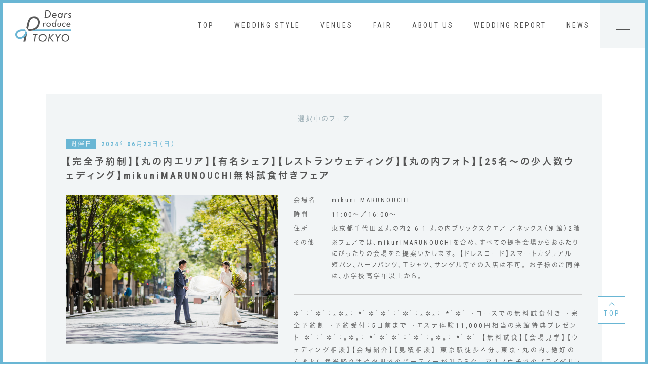

--- FILE ---
content_type: text/html; charset=UTF-8
request_url: https://dearsproduce.jp/form/fair/input/?id=8225
body_size: 25957
content:
<!DOCTYPE html>
<html lang="ja">

<head prefix="og: http://ogp.me/ns# fb: http://ogp.me/ns/fb# website: http://ogp.me/ns/website#">
  <meta charset="UTF-8">
  <meta http-equiv="X-UA-Compatible" content="IE=edge">
  <!-- Google Tag Manager -->
  <script>
    (function(w, d, s, l, i) {
      w[l] = w[l] || [];
      w[l].push({
        'gtm.start': new Date().getTime(),
        event: 'gtm.js'
      });
      var f = d.getElementsByTagName(s)[0],
        j = d.createElement(s),
        dl = l != 'dataLayer' ? '&l=' + l : '';
      j.async = true;
      j.src =
        'https://www.googletagmanager.com/gtm.js?id=' + i + dl;
      f.parentNode.insertBefore(j, f);
    })(window, document, 'script', 'dataLayer', 'GTM-W659GSL');
  </script>
  <!-- End Google Tag Manager -->
  <script type="text/javascript">
    var ua = navigator.userAgent.toLowerCase();
    if ((ua.indexOf('iphone') > 0 && ua.indexOf('ipad') == -1) || ua.indexOf('ipod') > 0 || (ua.indexOf('android') > 0 && ua.indexOf('mobile') > 0)) {
      document.write('<meta name="viewport" content="width=device-width, initial-scale=1.0">');
    } else {
      document.write('<meta name="viewport" content="width=1200">');
    }
  </script>
  <script type="text/javascript" src="//typesquare.com/3/tsst/script/ja/typesquare.js?jVd7R9iQ8gY%3D" charset="utf-8"></script>
  <meta name="robots" content="index,follow">
  <meta name="format-detection" content="telephone=no">
  <title>フェア予約｜【公式】Dears Produce TOKYO（ディアーズプロデュース東京）</title>
  <meta name="keywords" content="帰国後パーティー,お披露目パーティー,1.5次会,リゾ婚,リゾート,海外,国内,オリジナル,ホテル,ゲストハウス,レストラン,挙式,結婚式,ウエディング,ディアーズプロデュース東京">
  <meta name="description" content="Dears Produce TOKYOのフェア予約フォームです。ご予約はこちらから。">
  <meta name="twitter:card" content="summary_large_image">
  <meta name="twitter:image" content="https://dearsproduce.jp/assets/img/common/ogp.png">
  <meta name="twitter:url" content="https://dearsproduce.jp/form/fair/input/">
  <meta name="twitter:description" content="Dears Produce TOKYOのフェア予約フォームです。ご予約はこちらから。">
  <meta name="twitter:title" content="フェア予約｜【公式】Dears Produce TOKYO（ディアーズプロデュース東京）">
  <meta property="og:description" content="Dears Produce TOKYOのフェア予約フォームです。ご予約はこちらから。">
  <meta property="og:site_name" content="【公式】Dears Produce TOKYO（ディアーズプロデュース東京）">
  <meta property="og:locale" content="ja_JP">
  <meta property="og:type" content="website">
  <meta property="og:image" content="https://dearsproduce.jp/assets/img/common/ogp.png">
  <meta property="og:url" content="https://dearsproduce.jp/form/fair/input/">
  <meta property="og:title" content="フェア予約｜【公式】Dears Produce TOKYO（ディアーズプロデュース東京）">
  <link rel="apple-touch-icon-precomposed" href="/assets/img/common/apple-touch-icon.png">
  <link rel="icon" href="/favicon.ico">
  <link rel="stylesheet" href="//cdnjs.cloudflare.com/ajax/libs/jqueryui/1.12.1/jquery-ui.min.css" integrity="sha512-aOG0c6nPNzGk+5zjwyJaoRUgCdOrfSDhmMID2u4+OIslr0GjpLKo7Xm0Ao3xmpM4T8AmIouRkqwj1nrdVsLKEQ==" crossorigin="anonymous" />
  <link rel="stylesheet" href="/assets/css/styles.css">
</head>

<body id="pagetop" class="is-form">
  <!-- Google Tag Manager (noscript) -->
  <noscript><iframe src="https://www.googletagmanager.com/ns.html?id=GTM-W659GSL" height="0" width="0" style="display:none;visibility:hidden"></iframe></noscript>
  <!-- End Google Tag Manager (noscript) -->
  <div class="l-wrapper">
    <div class="l-frame">
      <p class="l-frame__txt">今、本当に喜ばれる<br>パーティーを。</p>
      <div class="l-frame__bar1"></div>
      <div class="l-frame__bar2"></div>
      <div class="l-frame__bar3"></div>
      <div class="l-frame__bar4"></div>
    </div>

<header class="l-header">
  <div class="l-header__inner">
    <h1 class="l-header__logo"><a href="/"><img src="/assets/img/common/logo.svg" alt=""></a></h1>
    <ul class="l-header__nav">
      <li class="l-header__navItem"><a href="/"><span class="is-en">TOP</span></a></li>
      <li class="l-header__navItem"><a href="/plan/"><span class="is-en">WEDDING STYLE</span></a></li>
      <li class="l-header__navItem"><a href="/location/"><span class="is-en">VENUES</span></a></li>
      <li class="l-header__navItem"><a href="/fair/"><span class="is-en">FAIR</span></a></li>
      <li class="l-header__navItem"><a href="/about/"><span class="is-en">ABOUT US</span></a></li>
      <li class="l-header__navItem"><a href="/party-report/"><span class="is-en">WEDDING REPORT</span></a></li>
      <li class="l-header__navItem"><a href="/news/"><span class="is-en">NEWS</span></a></li>
    </ul>
    <div class="l-header__menu js-gNavShow"></div>
  </div>
</header>
<nav class="l-gNav">
  <div class="l-gNav__inner">
    <ul class="l-gNav__menu">
      <li class="l-gNav__menuItem js-gNavItem"><a href="/"><span class="is-en">TOP</span><span class="is-ja">トップ</span></a></li>
      <li class="l-gNav__menuItem js-gNavItem"><a href="/plan/"><span class="is-en">WEDDING STYLE</span><span class="is-ja">ウエディングスタイル</span></a></li>
      <li class="l-gNav__menuItem js-gNavItem"><a href="/location/"><span class="is-en">VENUES</span><span class="is-ja">提携会場</span></a></li>
      <li class="l-gNav__menuItem js-gNavItem"><a href="/fair/"><span class="is-en">FAIR</span><span class="is-ja">フェア情報</span></a></li>
      <li class="l-gNav__menuItem js-gNavItem"><a href="/about/"><span class="is-en">ABOUT US</span><span class="is-ja">ディアーズプロデュースTOKYOとは</span></a></li>
      <li class="l-gNav__menuItem js-gNavItem"><a href="/party-report/"><span class="is-en">WEDDING REPORT</span><span class="is-ja">ウエディングレポート</span></a></li>
      <li class="l-gNav__menuItem js-gNavItem"><a href="/news/"><span class="is-en">NEWS</span><span class="is-ja">ニュース</span></a></li>
    </ul>
    <div class="l-gNav__sub">
      <ul class="l-gNav__menu">
        <li class="l-gNav__menuItem js-gNavItem"><a href="/flow/"><span class="is-en">FLOW</span><span class="is-ja">パーティー当日までの流れ</span></a></li>
        <li class="l-gNav__menuItem js-gNavItem"><a href="/faq/"><span class="is-en">Q&A</span><span class="is-ja">よくあるご質問</span></a></li>
        <li class="l-gNav__menuItem js-gNavItem"><a href="/salon/"><span class="is-en">ACCESS</span><span class="is-ja">アクセス（サロン情報）</span></a></li>
      </ul>
      <ul class="l-gNav__contact">
        <li class="u-ta-center-xs u-mb-20-xs js-gNavItem"><a class="bt-type4" href="/fair/"><span class="is-ja u-mb-8-xs u-fz-15rem-xs u-fz-14rem-md">フェア予約</span><span class="is-en u-fz-12rem-xs">FAIR</span></a></li>
        <li class="u-ta-center-xs js-gNavItem"><a class="bt-type1" href="/form/contact/input/"><span class="is-ja u-mb-8-xs u-fz-15rem-xs u-fz-14rem-md">お問い合わせ</span><span class="is-en u-fz-12rem-xs">CONTACT</span></a></li>
      </ul>
      <ul class="l-gNav__sns js-gNavItem">
        <li class="l-gNav__snsItem"><a href="https://www.instagram.com/dears_produce_tokyo/?hl=ja" target="_blank"><img src="/assets/img/common/icon_insta.svg" alt=""></a></li>
        <li class="l-gNav__snsItem"><a href="https://www.facebook.com/%E3%83%87%E3%82%A3%E3%82%A2%E3%83%BC%E3%82%BA%E3%83%97%E3%83%AD%E3%83%87%E3%83%A5%E3%83%BC%E3%82%B9tokyo-104309747620825/" target="_blank"><img src="/assets/img/common/icon_fb.svg" alt=""></a></li>
      </ul>
    </div>
  </div>
</nav>

<ul class="l-floatGoalButtons">
  <li class="l-floatGoalButton__item"><a class="bt-type4" href="/fair/"><span class="l-floatGoalButton__labels"><span>フェア予約</span><span>FAIR</span></span></a></li>
  <li class="l-floatGoalButton__item"><a class="bt-type1" href="/form/contact/input/"><span class="l-floatGoalButton__labels"><span>電話予約</span><span>CONTACT</span></span></a></li>
</ul>


<main class="l-main">
  <section class="l-sec">
            <div class="fair fairForm">
            <div class="fair__item u-bgc-blue-l-xs u-d-bl-md">
              <h2 class="u-mb-30-xs u-ta-center-xs u-color-blue-d-xs">選択中のフェア</h2>
              <div class="fairInfo2">
                <dt class="fairInfo2__tit">開催日</dt>
                <dd class="fairInfo2__txt">2024年06月23日（日）</dd>
              </div>
              <h3 class="fair__tit">【完全予約制】【丸の内エリア】【有名シェフ】【レストランウェディング】【丸の内フォト】【25名～の少人数ウェディング】mikuniMARUNOUCHI無料試食付きフェア</h3>
              <div class="fairForm__details">
                <div class="fairInfo">
                  <dl class="fairInfo__wrap">
                    <dt class="fairInfo__tit">会場名</dt>
                    <dd class="fairInfo__txt">mikuni MARUNOUCHI</dd>
                  </dl>
                  <dl class="fairInfo__wrap">
                    <dt class="fairInfo__tit">時間</dt>
                    <dd class="fairInfo__txt">
                      11:00〜／16:00〜                    </dd>
                  </dl>
                  <dl class="fairInfo__wrap">
                    <dt class="fairInfo__tit">住所</dt>
                    <dd class="fairInfo__txt">東京都千代田区丸の内2-6-1
 丸の内ブリックスクエア アネックス（別館）2階
</dd>
                  </dl>
                  <dl class="fairInfo__wrap">
                    <dt class="fairInfo__tit">その他</dt>
                    <dd class="fairInfo__txt">※フェアでは、mikuniMARUNOUCHIを含め、すべての提携会場からおふたりにぴったりの会場をご提案いたします。
【ドレスコード】スマートカジュアル
短パン、ハーフパンツ、Ｔシャツ、サンダル等での入店は不可。
お子様のご同伴は、小学校高学年以上から。</dd>
                  </dl>
                </div>
                <div class="fair__itemImg">
                  <div class="fair__img" style="background-image:url(https://dearsproduce.jp/wp/wp-content/uploads/2021/11/1031-52-1.jpg)"></div>
                </div>
                <p class="fair__txt">✲ﾟ：ﾟ✲ﾟ：｡✲｡： *ﾟ✲ﾟ✲ﾟ：ﾟ✲ﾟ：｡✲｡： *ﾟ✲ﾟ

・コースでの無料試食付き
・完全予約制
・予約受付：5日前まで
・エステ体験11,000円相当の来館特典プレゼント

✲ﾟ：ﾟ✲ﾟ：｡✲｡： *ﾟ✲ﾟ✲ﾟ：ﾟ✲ﾟ：｡✲｡： *ﾟ✲ﾟ

【無料試食】【会場見学】【ウェディング相談】【会場紹介】【見積相談】
東京駅徒歩４分。東京・丸の内。絶好の立地と自然光降り注ぐ空間でのパーティーが叶うミクニマルノウチでのブライダルフェアを開催します。美味しい料理でおもてなしをしたい。アットホームなパーティーをしたい。少人数ウェディングがしたい、、、そんなおふたりにおススメです。
</p>
              </div>
            </div>
          </div>
      
      <div class="l-inner u-mw-950-xs" id="inputDetails">

      <div class="fair u-mb-40-xs u-mb-50-md">
      </div>

      <h1 class="ttl-type1 u-mb-60-xs u-mb-120-md"><span class="is-ja">フェア予約</span><span class="is-en">RESERVATION</span></h1>
            <p class="formFlow u-ta-center-xs u-mb-50-xs u-mb-80-md"><img src="/assets/img/common/icon_step_1.png" alt=""></p>
      <form action="/form/fair/confirm/" method="post">
                <input name="form_flg" type="hidden" value="confirm">
        <input name="ticket" type="hidden" value="4b77a673b4e65b08e05d53fac164653f">
        <input name="id" type="hidden" value="8225">

        <div class="u-pr-50-md u-pl-50-md">
          <p class="u-mb-30-xs u-mb-50-md"><span class="u-color-red-d-xs">*</span> は必須項目です。</p>

          
          
                    <dl class="form-type1 u-mb-40-xs u-mb-50-md">
            <dt class="form-type1__tit u-mb-5-xs">ご希望の時間 <span class="u-color-red-d-xs">*</span></dt>
            <dd class="form-type1__contents">
              <label class="select u-mw-200-xs u-mw-240-md u-mb-5-xs">
                <select name="time">
                  <option value="" selected>選択してください</option>
                                                                 <option value="11:00〜">11:00〜</option>
                                               <option value="16:00〜">16:00〜</option>
                                                        </select>
              </label>

              <p class="u-fz-11rem-xs">※所要時間の目安は2時間30分です。</p>

                          </dd>
          </dl>
          <dl class="form-type1 u-mb-40-xs u-mb-50-md">
            <dt class="form-type1__tit u-mb-5-xs">ご参加される方の人数 <span class="u-color-red-d-xs">*</span></dt>
            <dd class="form-type1__contents">
              <label class="select u-mw-200-xs u-mw-240-md">
                <select name="number">
                  <option value="" selected>選択してください</option>
                  <option value="1人">1人</option>
                  <option value="2人">2人</option>
                  <option value="3人以上">3人以上</option>
                </select>
              </label>
                          </dd>
          </dl>
          
          <dl class="form-type1 u-mb-40-xs u-mb-50-md">
            <dt class="form-type1__tit u-mb-5-xs">お名前 <span class="u-color-red-d-xs">*</span></dt>
            <dd class="form-type1__contents">
              <input class="input-txt" type="text" name="name_full" value="" placeholder="例）東 京子" maxlength="40">
                          </dd>
          </dl>
          <dl class="form-type1 u-mb-40-xs u-mb-50-md">
            <dt class="form-type1__tit u-mb-5-xs">お名前(フリガナ) <span class="u-color-red-d-xs">*</span></dt>
            <dd class="form-type1__contents">
              <input class="input-txt" type="text" name="name_furigana" value="" placeholder="例）アズマ キョウコ" maxlength="40">
                                        </dd>
          </dl>
          <dl class="form-type1 u-mb-40-xs u-mb-50-md">
            <dt class="form-type1__tit u-mb-5-xs">電話番号 <span class="u-color-red-d-xs">*</span></dt>
            <dd class="form-type1__contents">
              <input class="input-txt" type="text" name="phone_number" value="" placeholder="例) 09012345678" maxlength="40">
                                        </dd>
          </dl>
          <dl class="form-type1 u-mb-40-xs u-mb-50-md">
            <dt class="form-type1__tit u-mb-5-xs">メールアドレス <span class="u-color-red-d-xs">*</span></dt>
            <dd class="form-type1__contents">
              <input class="input-txt" type="text" name="mail_address" value="" placeholder="例）tokyo@dearsproduce.jp" maxlength="40">
                                        </dd>
          </dl>

          
                    <dl class="form-type1 u-mb-40-xs u-mb-50-md">
            <dt class="form-type1__tit u-mb-5-xs">お相手のお名前</dt>
            <dd class="form-type1__contents">
              <input class="input-txt" type="text" name="p_name_full" value="" placeholder="例）西 太郎" maxlength="40">
            </dd>
          </dl>
          <dl class="form-type1 u-mb-40-xs u-mb-50-md">
            <dt class="form-type1__tit u-mb-5-xs">お相手のお名前(フリガナ)</dt>
            <dd class="form-type1__contents">
              <input class="input-txt" type="text" name="p_name_furigana" value="" placeholder="例）ニシ タロウ" maxlength="40">
            </dd>
          </dl>
          <dl class="form-type1 u-mb-40-xs u-mb-50-md">
             <dt class="form-type1__tit u-mb-5-xs">開催希望時期 <span class="u-color-red-d-xs">*</span></dt>
             <dd class="form-type1__contents">
               <label class="select u-mw-200-xs u-mw-240-md u-mb-5-xs">
                 <select name="desired_period">
                   <option value="" selected>選択してください</option>
                   <option value="3か月以内">3か月以内</option>
                   <option value="半年以内">半年以内</option>
                   <option value="9か月以内">9か月以内</option>
                   <option value="1年以内">1年以内</option>
                   <option value="1年以上先">1年以上先</option>
                 </select>
               </label>
                            </dd>
           </dl>
           <dl class="form-type1 u-mb-40-xs u-mb-50-md">
             <dt class="form-type1__tit u-mb-5-xs"><span>希望スタイル <span class="u-color-red-d-xs">*</span></span></dt>
             <dd class="form-type1__contents">
               <div class="input-checkboxWrap">
                 <label class="input-checkbox">
                   <input type="checkbox" name="style[]" value="レストランウエディング"><span class="input-checkboxInner"><span class="input-checkboxIcon"></span><span class="input-checkboxTxt">レストランウエディング</span></span>
                 </label>
                 <label class="input-checkbox">
                   <input type="checkbox" name="style[]" value="お披露目パーティー（1.5次会）"><span class="input-checkboxInner"><span class="input-checkboxIcon"></span><span class="input-checkboxTxt">お披露目パーティー（1.5次会）</span></span>
                 </label>
                 <label class="input-checkbox">
                   <input type="checkbox" name="style[]" value="挙式披露宴"><span class="input-checkboxInner"><span class="input-checkboxIcon"></span><span class="input-checkboxTxt">挙式披露宴</span></span>
                 </label>
                 <label class="input-checkbox">
                   <input type="checkbox" name="style[]" value="フォトウェディング"><span class="input-checkboxInner"><span class="input-checkboxIcon"></span><span class="input-checkboxTxt">フォトウェディング</span></span>
                 </label>
               </div>
                            </dd>
           </dl>
           <dl class="form-type1 u-mb-40-xs u-mb-50-md">
             <dt class="form-type1__tit u-mb-5-xs">招待人数 <span class="u-color-red-d-xs">*</span></dt>
             <dd class="form-type1__contents">
               <label class="select u-mw-200-xs u-mw-240-md u-mb-5-xs">
                 <select name="people">
                   <option value="">選択してください</option>
                   <option value="〜20名">〜20名</option>
                   <option value="〜30名">〜30名</option>
                   <option value="〜40名">〜40名</option>
                   <option value="〜50名">〜50名</option>
                   <option value="〜60名">〜60名</option>
                   <option value="〜70名">〜70名</option>
                   <option value="〜80名">〜80名</option>
                   <option value="〜90名">〜90名</option>
                   <option value="〜100名">〜100名</option>
                   <option value="〜110名">〜110名</option>
                   <option value="〜120名">〜120名</option>
                   <option value="121名〜">121名〜</option>
                 </select>
               </label>
                            </dd>
           </dl>
           <dl class="form-type1 u-mb-40-xs u-mb-50-md">
             <dt class="form-type1__tit u-mb-5-xs">自由記入欄</dt>
             <dd class="form-type1__contents">
               <textarea class="input-txt" type="text" name="freearea" value="" placeholder="お気軽になんでもご相談ください" rows="8"></textarea>
             </dd>
           </dl>
          
          
          <p class="u-ta-center-xs u-mb-15-xs u-mb-40-xs"><a class="u-td-u-xs" href="https://www.dearsbrain.jp/privacy.html" target="_blank">プライバシーポリシー(規約)</a></p>
          <p class="u-ta-center-xs u-mw-275-md u-ml-a-xs u-mr-a-xs">
            <button class="bt-type4" type="submit">規約に同意の上、確認画面に進む</button>
          </p>
        </div>
      </form>
    </div>
  </section>
</main>

<section class="l-sec is-bg-blue-l">
  <div class="l-inner is-mxw-initial-xs">
    <div class="l-contentsFoot">
      <div class="l-contentsFoot__nav u-mb-25-xs u-mb-20-md"><a class="l-contentsFoot__navBt js-scroll-fade" href="/salon/">
          <div class="l-contentsFoot__navTxt"><span class="is-ja">サロン情報</span><span class="is-en">SALON</span></div>
          <div class="l-contentsFoot__navIcon is-salon"><img src="/assets/img/common/icon_salon.svg" alt=""></div>
        </a><a class="l-contentsFoot__navBt js-scroll-fade" href="/faq/">
          <div class="l-contentsFoot__navTxt"><span class="is-ja">よくあるご質問</span><span class="is-en">Q&A</span></div>
          <div class="l-contentsFoot__navIcon is-qa"><img src="/assets/img/common/icon_qa.svg" alt=""></div>
        </a></div>
      <div class="l-contentsFoot__nav2 u-mb-30-md">
        <p class="u-ta-center-xs u-mb-15-xs u-mb-0-md js-scroll-fade"><a class="bt-type4" href="/fair/"> <span class="is-ja u-mb-10-xs u-fz-15rem-xs">フェア予約はこちら</span><span class="is-en u-fz-12rem-xs u-fz-15rem-md">FAIR</span></a></p>
        <p class="u-ta-center-xs u-mb-15-xs u-mb-0-md js-scroll-fade"><a class="bt-type1" href="/form/contact/input/"><span class="is-ja u-mb-10-xs u-fz-15rem-xs">フォームでのお問い合わせは<br class="u-hidden-o-xsm">こちら</span><span class="is-en u-fz-12rem-xs u-fz-15rem-md">CONTACT</span></a></p>
      </div>
      <dl class="l-contentsFoot__info">
        <dt class="l-contentsFoot__infoTit js-scroll-fade">電話でのご予約</dt>
        <dd class="l-contentsFoot__infoNum js-scroll-fade"> <a href="tel:0120056038">0120-056-038</a></dd>
        <dd class="l-contentsFoot__infoTxt js-scroll-fade"><span class="u-fw-b-xs">受付時間</span><br>平日12:00〜19:00／土日祝10:00〜19:00<br>定休日　火曜日・水曜日（祝日除く）</dd>
      </dl>
    </div>
  </div>
</section>
<a class="l-toTop bt-type1" href="#pagetop"><span>TOP</span></a>
<footer class="l-footer">
  <ul class="l-footer__nav">
    <li class="l-footer__navItem"><a href="/about/">ディアーズプロデュース<br class="u-hidden-u-md">TOKYOとは</a></li>
    <li class="l-footer__navItem"><a href="/flow/">パーティー当日までの<br class="u-hidden-u-md">流れ</a></li>
    <li class="l-footer__navItem"><a href="/plan/">ウエディング<br class="u-hidden-u-md">スタイル</a></li>
    <li class="l-footer__navItem"><a href="/news/">ニュース</a></li>
    <li class="l-footer__navItem"><a href="/location/">提携会場</a></li>
    <li class="l-footer__navItem"><a href="/faq/">よくあるご質問</a></li>
    <li class="l-footer__navItem"><a href="/fair/">フェア情報</a></li>
    <li class="l-footer__navItem"><a href="/salon/">サロン情報</a></li>
    <li class="l-footer__navItem"><a href="/party-report/">ウエディング<br class="u-hidden-u-md">レポート</a></li>
  </ul>
  <div class="l-footer__wrap">
    <p class="l-footer__logo"><a href="/"><img src="/assets/img/common/logo.svg" alt=""></a></p>
    <ul class="l-footer__sns">
      <li class="l-footer__snsItem"><a href="https://www.instagram.com/dears_produce_tokyo/?hl=ja" target="_blank"><img src="/assets/img/common/icon_insta.svg" alt=""></a></li>
      <li class="l-footer__snsItem"><a href="https://www.facebook.com/%E3%83%87%E3%82%A3%E3%82%A2%E3%83%BC%E3%82%BA%E3%83%97%E3%83%AD%E3%83%87%E3%83%A5%E3%83%BC%E3%82%B9tokyo-104309747620825/" target="_blank"><img src="/assets/img/common/icon_fb.svg" alt=""></a></li>
    </ul>
    <ul class="l-footer__nav2">
      <li class="l-footer__nav2Item"><a href="https://www.dearsbrain.jp/company/" target="_blank">会社概要</a></li>
      <li class="l-footer__nav2Item"><a href="https://www.dearsbrain.jp/recruit/" target="_blank">採用情報</a></li>
      <li class="l-footer__nav2Item"><a href="https://www.dearsbrain.jp/site.html" target="_blank">利用規約</a></li>
      <li class="l-footer__nav2Item"><a href="https://www.dearsbrain.jp/privacy.html" target="_blank">プライバシーポリシー </a></li>
    </ul>
    <div class="l-footer__copyright">
      <p class="l-footer__copyrightInner">© Dears Produce TOKYO by Dears BRAIN</p>
    </div>
  </div>
</footer>
<div class="overlay is-hide"></div>
</div>
<script src="//cdnjs.cloudflare.com/ajax/libs/jquery/3.2.1/jquery.min.js"></script>
<script src="//cdnjs.cloudflare.com/ajax/libs/slick-carousel/1.9.0/slick.min.js"></script>
<script src="//cdnjs.cloudflare.com/ajax/libs/gsap/latest/TweenMax.min.js"></script>
<script src="//cdnjs.cloudflare.com/ajax/libs/ScrollMagic/2.0.5/ScrollMagic.min.js"></script>
<script src="//cdnjs.cloudflare.com/ajax/libs/ScrollMagic/2.0.5/plugins/animation.gsap.min.js"></script>
<script src="//cdnjs.cloudflare.com/ajax/libs/masonry/4.2.2/masonry.pkgd.min.js"></script>
<script src="//cdnjs.cloudflare.com/ajax/libs/jqueryui/1.12.1/jquery-ui.min.js" integrity="sha512-uto9mlQzrs59VwILcLiRYeLKPPbS/bT71da/OEBYEwcdNUk8jYIy+D176RYoop1Da+f9mvkYrmj5MCLZWEtQuA==" crossorigin="anonymous"></script>

<script src="/assets/js/common.js"></script>

</body>

</html>


--- FILE ---
content_type: text/css
request_url: https://dearsproduce.jp/assets/css/styles.css
body_size: 119004
content:
html,body,div,span,object,iframe,h1,h2,h3,h4,h5,h6,p,blockquote,pre,a,address,code,em,img,small,strong,dl,dt,dd,ol,ul,li,form,label,table,tbody,tfoot,thead,tr,th,td,article,aside,canvas,embed,figure,figcaption,footer,header,nav,section,summary,time,audio,video,input,button,textarea,select{border:0;font-size:100%;margin:0;padding:0;vertical-align:baseline}ol,ul{list-style:none}table{border-collapse:collapse;border-spacing:0}blockquote,q{quotes:none}blockquote:before,blockquote:after,q:before,q:after{content:none}html{font-size:10px;overflow-y:scroll}input,button,select,textarea{font-family:"Roboto Condensed","ヒラギノ角ゴ W3 JIS2004",Hiragino Kaku Gothic W3 JIS2004,"ヒラギノ角ゴ ProN W3",Hiragino Kaku Gothic ProN,Arial,"メイリオ",Meiryo,sans-serif;color:#555;font-size:1.3rem;line-height:1.85;letter-spacing:0.3rem}input::-moz-placeholder, button::-moz-placeholder, select::-moz-placeholder, textarea::-moz-placeholder{color:#999}input:-ms-input-placeholder, button:-ms-input-placeholder, select:-ms-input-placeholder, textarea:-ms-input-placeholder{color:#999}input::placeholder,button::placeholder,select::placeholder,textarea::placeholder{color:#999}body{font-family:"Roboto Condensed","ヒラギノ角ゴ W3 JIS2004",Hiragino Kaku Gothic W3 JIS2004,"ヒラギノ角ゴ ProN W3",Hiragino Kaku Gothic ProN,Arial,"メイリオ",Meiryo,sans-serif;min-width:320px;width:100%;background:#fff;color:#555;font-size:1.3rem;line-height:1.85;letter-spacing:0.3rem;padding-bottom:65px;-webkit-text-size-adjust:100%;word-wrap:break-word;overflow-wrap:break-word;-webkit-font-smoothing:antialiased;-moz-osx-font-smoothing:grayscale;font-feature-settings:"palt"}body.is-fixed{position:fixed}@media print, screen and (min-width: 897px){body{padding-bottom:0}}h1,h2,h3,h4,h5,h6{line-height:1.6}img{vertical-align:top;max-width:100%;height:auto}input,button,textarea,select{-webkit-appearance:none;-moz-appearance:none;appearance:none;background:none;border:none;border-radius:0;outline:none;-moz-outline-style:none}input ::-moz-focus-inner,button ::-moz-focus-inner,textarea ::-moz-focus-inner,select ::-moz-focus-inner{border:none}label{cursor:pointer}strong{font-weight:bold}em{font-style:italic}a{text-decoration:none;color:#555;transition:opacity 0.6s}a:hover,a:active{color:#555;text-decoration:none}@media print, screen and (min-width: 1080px){a:hover{opacity:0.6}}*{box-sizing:border-box}*:before,*:after{box-sizing:border-box}.slick-slider{position:relative;display:block;box-sizing:border-box;-webkit-touch-callout:none;-webkit-user-select:none;-moz-user-select:none;-ms-user-select:none;user-select:none;touch-action:pan-y;-webkit-tap-highlight-color:transparent;padding-bottom:25px}.slick-list{position:relative;display:block;margin:0;padding:0}.slick-list:focus{outline:none}.slick-list.dragging{cursor:pointer;cursor:hand}.slick-slider .slick-track,.slick-slider .slick-list{transform:translate3d(0, 0, 0)}.slick-track{position:relative;left:0;top:0;display:block;margin-left:auto;margin-right:auto}.slick-track:before,.slick-track:after{content:"";display:table}.slick-track:after{clear:both}.slick-loading .slick-track{visibility:hidden}.slick-slide{float:left;height:100%;min-height:1px;margin:0 9px;display:none}[dir="rtl"] .slick-slide{float:right}.slick-slide.slick-loading img{display:none}.slick-slide.dragging img{pointer-events:none}.slick-initialized .slick-slide{display:block}.slick-loading .slick-slide{visibility:hidden}.slick-vertical .slick-slide{display:block;height:auto;border:1px solid transparent}.slick-arrow.slick-hidden{display:none}.l-wrapper{width:100%;overflow:hidden;padding-top:60px}.is-home .l-wrapper{padding-top:0}@media print, screen and (min-width: 897px){.l-wrapper{padding-top:95px}}.l-overlay{position:fixed;top:0;left:0;right:0;bottom:0;z-index:1;margin:auto;width:0;height:0;overflow:hidden;background-color:rgba(0,0,0,0.5);width:auto;height:auto;z-index:31;display:none}.l-overlay.is-show{width:auto;height:auto;display:block;z-index:10}.l-overlay.is-showModal{width:auto;height:auto;display:block;z-index:31}.l-frame{width:100%;height:100vh;position:absolute;z-index:40;top:0;left:0;bottom:0;right:0;display:flex;justify-content:center;align-items:center;pointer-events:none}.is-home.is-splash .l-frame{background-color:#fff}.l-frame__txt{display:none;color:#69b6d4;font-family:"EB Garamond","A1明朝",A1 Mincho,"游明朝",YuMincho,"ヒラギノ明朝 ProN W3","Hiragino Mincho ProN","HG明朝E","ＭＳ Ｐ明朝","ＭＳ 明朝",serif;font-size:2.5rem;letter-spacing:0.2rem;text-align:center;opacity:0}.is-home.is-splash .l-frame__txt{display:block}.l-frame__bar1{position:fixed;z-index:10;bottom:0;left:0;width:5px;height:calc(var(--vh, 1vh) * 100);overflow:hidden;background-color:#69b6d4}.is-home.is-splash .l-frame__bar1{height:0}.l-frame__bar2{position:fixed;z-index:10;bottom:0;left:0;width:100%;height:5px;overflow:hidden;background-color:#69b6d4}.is-home.is-splash .l-frame__bar2{width:0}.l-frame__bar3{position:fixed;z-index:10;top:0;right:0;width:5px;height:calc(var(--vh, 1vh) * 100);overflow:hidden;background-color:#69b6d4}.is-home.is-splash .l-frame__bar3{height:0}.l-frame__bar4{position:fixed;z-index:10;top:0;right:0;width:100%;height:5px;overflow:hidden;background-color:#69b6d4}.is-home.is-splash .l-frame__bar4{width:0}@media print, screen and (min-width: 897px){.l-frame__txt{font-size:3.5rem}}.l-header{position:fixed;z-index:30;top:5px;left:5px;right:5px;width:calc(100% - 10px);height:55px;pointer-events:none;opacity:1}.is-gnavOpen .l-header .l-header__menu{background-color:transparent}.is-gnavOpen .l-header .l-header__menu:before{top:26px;transform:rotate(45deg)}.is-gnavOpen .l-header .l-header__menu:after{top:26px;transform:rotate(-45deg)}.l-header__inner{width:100%;margin:auto;display:flex;justify-content:flex-end;position:relative}.l-header__logo{pointer-events:auto;padding:5px 0 0 9px;font-size:0;width:97px;margin-right:auto;opacity:1}.l-header__book{pointer-events:auto;width:65px;height:55px;position:relative;display:flex}.l-header__book a{width:100%;display:flex;justify-content:center;align-items:center;text-align:center;line-height:1.4;color:#fff;background-color:#69b6d4;border-right:#69b6d4 1px solid;border-bottom:#69b6d4 1px solid;border-left:#69b6d4 1px solid;opacity:1;transition:all 0.3s}.l-header__book a:hover{color:#69b6d4;background-color:#fff}.l-header__menu{pointer-events:auto;width:65px;height:55px;position:relative;background-color:#f2f5f6;transition:all 0.3s;cursor:pointer}.l-header__menu:before{content:"";position:absolute;top:20px;left:0;right:0;margin:auto;width:25px;height:1px;background-color:#555}.l-header__menu:after{content:"";position:absolute;top:33px;left:0;right:0;margin:auto;width:25px;height:1px;background-color:#555}.l-header__menu:hover{background-color:#fff}.l-header__nav{pointer-events:auto;display:none}@media print, screen and (min-width: 897px){.l-header{height:90px}.is-gnavOpen .l-header .l-header__menu:before{top:44px}.is-gnavOpen .l-header .l-header__menu:after{top:44px}.l-header__logo{padding:15px 0 0 25px;width:136px}.l-header__book{width:90px;height:90px}.l-header__menu{width:90px;height:90px}.l-header__menu:before{top:36px;width:28px}.l-header__menu:after{top:53px;width:28px}.l-header__nav{display:flex;justify-content:flex-end;flex:1;opacity:1}.l-header__navItem{display:flex;justify-content:center}.l-header__nav a{display:flex;justify-content:center;align-items:center;padding:0 20px;position:relative}.l-header__nav a::before{content:"";position:absolute;bottom:20px;right:0;left:0;margin:auto;width:calc(100% - 40px);height:2px;background-color:#69b6d4;opacity:0;transform:translateX(-1px);transition:0.3s}.l-header__nav a .is-en{text-align:center;display:block;font-size:1.4rem;line-height:1.1;color:#555;position:relative}.l-header__nav a:hover::before{opacity:1}}.l-gNav{background-color:#f2f5f6;position:fixed;z-index:100;top:0;left:0;right:0;opacity:0;height:0;overflow:auto}.l-gNav__inner{width:100%;max-width:730px;padding:50px}.l-gNav__menuItem{margin-bottom:30px}.l-gNav__menu a{display:block}.l-gNav__menu a .is-en{display:block;font-size:1.6rem;line-height:1.1;color:#555;margin-bottom:4px}.l-gNav__menu a .is-ja{display:block;font-size:1rem;line-height:1.1;color:#a8b4b9}.l-gNav__menu2{display:none}.l-gNav__contact .is-ja,.l-gNav__contact .is-en{display:block}.l-gNav__contact a{padding-top:13px;padding-bottom:13px}.l-gNav__contact .bt-type1{background-color:#fff}.l-gNav__contact .bt-type4{background:url("/assets/img/common/bg_repeat.svg")}.l-gNav__sns{display:flex;justify-content:center;align-items:center;margin-top:30px}.l-gNav__snsItem{margin:0 12px;width:21px}@media print, screen and (min-width: 897px){.l-gNav{display:flex;align-items:center;justify-content:center}.l-gNav__inner{display:flex}.l-gNav__sub{flex:1;padding-left:20px}.l-gNav__sub .l-gNav__menu{width:100%}.l-gNav__menu{padding-right:20px;width:50%}.l-gNav__menu a{letter-spacing:0.3rem}.l-gNav__menu a .is-en{font-size:1.8rem}.l-gNav__menu a .is-ja{font-size:1.2rem}.l-gNav__menu2{display:block}.l-gNav__menu2Item{margin-bottom:40px;font-size:1.4rem}.l-gNav__menu2Item:not(:last-child){margin-bottom:25px}.l-gNav__contact{margin-top:60px;margin-bottom:35px}.l-gNav__contact a{padding-top:19px;padding-bottom:18px}.l-gNav__contact .bt-type4{position:relative}.l-gNav__contact .bt-type4::before{position:absolute;top:0;left:0;display:block;content:"";width:100%;height:100%;background-color:#fff;opacity:0;transition:opacity 0.6s}.l-gNav__contact .bt-type4 span{position:relative}.l-gNav__contact .bt-type4:hover::before{opacity:1}.l-gNav__sns{justify-content:flex-start}.l-gNav__snsItem{margin-right:16px;width:21px}}.l-floatGoalButtons{position:fixed;bottom:0;left:0;display:flex;width:100%;height:65px;z-index:90;border-top:1px solid #69b6d4;border-bottom:1px solid #69b6d4;border-right:5px solid #69b6d4;border-left:5px solid #69b6d4}@media print, screen and (min-width: 897px){.l-floatGoalButtons{display:none}}.l-floatGoalButton__item{flex-basis:50%;text-align:center}.l-floatGoalButton__item>.bt-type1{background-color:#fff}.l-floatGoalButton__item .bt-type4{background:url("/assets/img/common/bg_repeat.svg")}.l-floatGoalButton__item>a{height:100%;border:none}.l-floatGoalButton__item:nth-child(1){flex-basis:65.3%}.l-floatGoalButton__item:nth-child(2){flex-basis:34.7%}.l-floatGoalButton__item:nth-child(2)>a{display:flex;justify-content:center;align-items:center;padding-left:10px;padding-right:10px}.l-floatGoalButton__item:nth-child(2)>a::before{flex-shrink:0;display:inline-block;content:"";width:17px;height:30px;margin-right:15px;background:url("/assets/img/common/icon_mobile.svg") no-repeat;background-size:100% 100%}.l-floatGoalButton__labels{font-size:1.2rem}.l-floatGoalButton__labels>span{display:block}.l-floatGoalButton__labels>span:first-child{margin-bottom:6px;font-size:1.3rem}.l-footer{margin-right:auto;margin-left:auto;width:100%;max-width:1100px;padding:60px 15px;position:relative;z-index:2}.l-footer__logo{margin-bottom:18px;text-align:center}.l-footer__logo img{width:117px}.l-footer__nav{width:100%;display:flex;flex-wrap:wrap;padding:0 15px 38px;margin-bottom:50px;border-bottom:1px solid #eee}.l-footer__navItem{width:50%;padding-right:15px;margin-bottom:12px;position:relative;font-size:1.2rem;line-height:1.6;letter-spacing:0.18rem}.l-footer__nav2{margin:0 auto 45px;display:flex;flex-wrap:wrap;justify-content:center;width:300px}.l-footer__nav2Item{padding:0 12px;margin-bottom:15px;line-height:1.2;position:relative;letter-spacing:0.18rem}.l-footer__nav2Item:after{content:"";position:absolute;top:2px;bottom:2px;right:0;width:1px;height:auto;background-color:#999}.l-footer__nav2Item:nth-child(3)::after,.l-footer__nav2Item:last-child::after{display:none}.l-footer__sns{display:flex;justify-content:center;margin-bottom:40px}.l-footer__snsItem{margin:0 12px;width:21px}.l-footer__copyright{color:#999;text-align:center;font-size:1.2rem}@media print, screen and (min-width: 897px){.l-footer{padding:75px 0}.l-footer__nav{padding:0 0 70px;margin-bottom:70px;justify-content:center;align-items:center}.l-footer__navItem{width:auto;margin-bottom:0;position:relative;line-height:1.6;padding:0 12px;font-size:1.2rem;text-align:center}.l-footer__navItem:nth-child(1){order:1}.l-footer__navItem:nth-child(2){order:7}.l-footer__navItem:nth-child(3){order:2}.l-footer__navItem:nth-child(4){order:6}.l-footer__navItem:nth-child(5){order:3}.l-footer__navItem:nth-child(6){order:8}.l-footer__navItem:nth-child(7){order:4}.l-footer__navItem:nth-child(8){order:9}.l-footer__navItem:nth-child(9){order:5}.l-footer__wrap{display:flex;width:100%;position:relative}.l-footer__logo{width:130px;margin-bottom:0;margin-right:30px}.l-footer__logo img{width:auto}.l-footer__sns{position:absolute;top:0;left:160px}.l-footer__nav2{width:auto;margin:0;justify-content:flex-start;align-items:flex-end;flex:1}.l-footer__nav2Item{font-size:1.2rem;margin-bottom:0}.l-footer__nav2Item:nth-child(3)::after{display:block}.l-footer__copyright{margin-left:auto;display:flex;justify-content:flex-end;align-items:flex-end;text-align:right;width:350px;line-height:1.2;letter-spacing:0.2rem}}.l-main{width:100%;overflow:hidden;flex:1;margin:auto;position:relative}.l-contentsFoot{margin-right:auto;margin-left:auto;width:100%;max-width:900px}.l-contentsFoot__nav{display:none}.is-home .l-contentsFoot__nav{display:flex;justify-content:space-between}.l-contentsFoot__nav>a{padding:32px 0;width:calc(50% - 5px);border:1px solid #91a5ad;letter-spacing:0.18rem}.l-contentsFoot__navTxt{text-align:center;margin-bottom:20px}.l-contentsFoot__navTxt .is-en{display:block;font-size:1.2rem;color:#a8b4b9;font-weight:normal;letter-spacing:0.3rem;margin-bottom:5px}.l-contentsFoot__navTxt .is-ja{font-size:1.4rem;color:#a8b4b9}.l-contentsFoot__navIcon{text-align:center;margin-right:auto;margin-left:auto}.l-contentsFoot__navIcon.is-salon{width:25px}.l-contentsFoot__navIcon.is-qa{width:31px}.is-form .l-contentsFoot__nav2{display:none}.l-contentsFoot__nav2 .is-ja,.l-contentsFoot__nav2 .is-en{display:block}.l-contentsFoot__nav2 .bt-type1{background-color:#fff}.l-contentsFoot__infoTit{text-align:center;color:#69b6d4}.l-contentsFoot__infoNum{text-align:center;font-weight:normal;letter-spacing:0.3rem;font-size:2.2rem}.l-contentsFoot__infoNum a{color:#555}.l-contentsFoot__infoTxt{text-align:center;color:#999;letter-spacing:0.18rem}.l-contentsFoot .bt-type4{background:url("/assets/img/common/bg_repeat.svg")}@media print, screen and (min-width: 897px){.l-contentsFoot__nav>a{padding:22px 0;width:calc(50% - 10px);position:relative;transition:all 0.3s}.l-contentsFoot__nav>a:hover,.l-contentsFoot__nav>a:active{opacity:1;background-color:#fff}.l-contentsFoot__navTxt{margin-bottom:0}.l-contentsFoot__navTxt .is-en{margin-bottom:0}.l-contentsFoot__navIcon{position:absolute;top:0;bottom:0;left:40px;margin:auto;height:22px}.l-contentsFoot__nav2{display:flex;justify-content:space-between}.l-contentsFoot__nav2>p{width:calc(50% - 10px)}.l-contentsFoot__nav2 .bt-type1{padding:22px 0}.l-contentsFoot .bt-type4{position:relative}.l-contentsFoot .bt-type4::before{position:absolute;top:0;left:0;display:block;content:"";width:100%;height:100%;background-color:#fff;opacity:0;transition:opacity 0.6s}.l-contentsFoot .bt-type4 span{position:relative}.l-contentsFoot .bt-type4:hover::before{opacity:1}}.l-pagetop{text-align:center;padding:0 10px 30px}.l-pagetop a{font-size:3rem;color:#999;line-height:1}.is-home .l-pagetop{display:none}.l-toTop{position:fixed !important;right:20px;bottom:80px;width:45px !important;height:45px;display:flex !important;padding:0 !important;flex-direction:column;justify-content:center;align-items:center;background-color:#fff;z-index:5;font-size:1.2rem;line-height:1}.l-toTop::before{display:inline-block;width:7px;height:7px;margin-bottom:5px;border-bottom:1px solid #69b6d4;border-left:1px solid #69b6d4;content:"";transform:rotate(135deg)}.l-toTop span{padding-left:0.2em}@media print, screen and (min-width: 897px){.l-toTop{right:45px;width:54px !important;height:54px;font-size:1.4rem}.l-toTop::before{width:8px;height:8px;transition:all 0.6s}.l-toTop:hover::before{border-bottom:1px solid #fff;border-left:1px solid #fff}}.l-sec{padding:50px 0}.l-sec.is-homeSecPlan{padding-bottom:40px}.l-sec.is-homeSecProduce{background:url(/assets/img/home/bg_produce.svg) 18% 50px no-repeat;background-size:auto 100%}.l-sec.is-bg-blue-l{background-color:#f2f5f6}.l-sec.is-homeSecFlow{padding-top:40px;padding-bottom:40px;background:url(/assets/img/home/bg_flow.jpg) 70% center no-repeat;background-size:cover}.l-sec.is-fair{background:url(/assets/img/common/bg_fair_sp.jpg) center center no-repeat;background-size:cover}@media print, screen and (min-width: 897px){.l-sec{padding:90px 0}.l-sec.is-homeSecPlan{padding-bottom:10px}.l-sec.is-homeSecProduce{background:url(/assets/img/home/bg_produce.svg) 0 center no-repeat;background-size:auto 120%;background:none}.l-sec.is-homeSecFlow{padding-top:100px;padding-bottom:0;background:none}.l-sec.is-fair{background:url(/assets/img/common/bg_fair_pc.jpg) center center no-repeat;background-size:cover}}.l-inner{padding:0 25px;max-width:1150px;margin-right:auto;margin-left:auto}.l-inner.is-mxw-initial-xs{max-width:initial}.l-inner.is-mxw-950-xs{max-width:950px}@media screen and (min-width: 375px){.l-inner{padding:0 20px}}.bt-type1{text-align:center;display:inline-block;border:#69b6d4 1px solid;color:#69b6d4;padding:16px 0;width:100%;line-height:1.1;position:relative;transition:all .6s;cursor:pointer}.bt-type1.is-mxw-240-xs{max-width:240px}.bt-type1.is-blank::before{content:"";position:absolute;top:0;bottom:0;right:10px;margin:auto;background:url(/assets/img/common/icon_blank.svg) 0 0 no-repeat;background-size:12px;width:12px;height:10px}.bt-type1.is-togglePlan{padding:20px 0;font-size:1.5rem;font-family:"Roboto Condensed","ヒラギノ角ゴ W6 JIS2004",Hiragino Kaku Gothic W6 JIS2004,"ヒラギノ角ゴ ProN W6",sans-serif;font-weight:bold}.bt-type1.is-togglePlan::before{content:"";position:absolute;top:21px;right:18px;margin:auto;width:8px;height:8px;border-bottom:1px solid #69b6d4;border-right:1px solid #69b6d4;transform:rotate(45deg);transition:.4s}.bt-type1.is-togglePlan .is-closetext{display:none}.bt-type1.is-togglePlan:hover::before,.bt-type1.is-togglePlan:active::before{border-bottom-color:#fff;border-right-color:#fff}.bt-type1.is-togglePlan.is-show::before{top:25px;transform:rotate(-135deg)}.bt-type1.is-togglePlan.is-show .is-showtext{display:none}.bt-type1.is-togglePlan.is-show .is-closetext{display:inline}.bt-type1:hover,.bt-type1:active{opacity:1;color:#fff;background-color:#69b6d4}@media print, screen and (min-width: 897px){.bt-type1.is-togglePlan{padding:25px 0}.bt-type1.is-togglePlan::before{top:25px;right:20px;width:10px;height:10px}.bt-type1.is-togglePlan.is-show::before{top:30px}}.bt-type2{text-align:center;display:inline-block;border:#fff 1px solid;color:#fff;padding:16px 0;width:100%;line-height:1.1;position:relative;transition:all .6s;cursor:pointer}.bt-type2.is-mxw-240-xs{max-width:240px}.bt-type2.is-mxw-340-xs{max-width:340px}.bt-type2:hover,.bt-type2:active{opacity:1;color:#fff;background-color:#69b6d4;border:#69b6d4 1px solid}.bt-type3{text-align:right;display:inline-block;color:#69b6d4;padding:0 22px 10px 2px;line-height:1.1;position:relative;transition:all .6s;background:url(/assets/img/common/icon_arrow_blue_r.svg) right bottom no-repeat;background-size:auto 10px;cursor:pointer}.bt-type3:hover,.bt-type3:active{color:#69b6d4;opacity:0.6}.bt-type4{text-align:center;display:inline-block;border:#69b6d4 1px solid;background-color:#69b6d4;color:#fff;padding:18px 0;width:100%;line-height:1.1;position:relative;transition:all .6s;cursor:pointer}.bt-type4.is-mxw-240-xs{max-width:240px}.bt-type4:hover,.bt-type4:active{opacity:1;color:#69b6d4;background-color:#fff}.bt-type4 .is-en{display:block}.bt-type4 .is-ja{display:block}@media print, screen and (min-width: 897px){.bt-type4{padding:22px 0}}.bt-type5{text-align:center;display:inline-block;border:#ddd 1px solid;background-color:#fff;color:#555;padding:16px 0;width:100%;line-height:1.1;position:relative;transition:all .6s;cursor:pointer}.bt-type5.is-mxw-240-xs{max-width:240px}@media print, screen and (min-width: 897px){.bt-type5{padding:22px 0}}.bt-type6{text-align:center;display:inline-block;border:#69b6d4 1px solid;background-color:#fff;color:#69b6d4;padding:18px 0;width:100%;line-height:1.1;position:relative;transition:all .6s;cursor:pointer}.bt-type6.is-mxw-240-xs{max-width:240px}.bt-type6:hover,.bt-type6:active{opacity:.6;color:#69b6d4}.bt-type6 .is-en{display:block}.bt-type6 .is-ja{display:block}@media print, screen and (min-width: 897px){.bt-type6{padding:22px 0}}.bt-type7{text-align:center;display:inline-block;border:#69b6d4 1px solid;color:#69b6d4;padding:16px 0;width:100%;line-height:1.1;position:relative;transition:all .6s;background:url(/assets/img/common/icon_plus_blue.svg) right 10px center no-repeat;background-size:10px auto;cursor:pointer}.bt-type7:hover,.bt-type7:active{color:#69b6d4;opacity:0.6}.bt-type7.is-show{background:url(/assets/img/common/icon_minus_blue.svg) right 10px center no-repeat;background-size:10px auto}.ttl-type1{text-align:center}.ttl-type1 .is-en{display:block;font-size:1.2rem;color:#a8b4b9;font-weight:normal;letter-spacing:.3rem}.ttl-type1 .is-en.u-color-white-d-xs{color:#fff}.ttl-type1 .is-ja{font-size:2.2rem;font-family:"EB Garamond","A1明朝",A1 Mincho,"游明朝",YuMincho,"ヒラギノ明朝 ProN W3","Hiragino Mincho ProN","HG明朝E","ＭＳ Ｐ明朝","ＭＳ 明朝",serif;letter-spacing:.6rem;color:#555;margin-bottom:10px}.ttl-type1 .is-ja.u-color-white-d-xs{color:#fff}.ttl-type2{font-size:1.8rem;font-weight:normal}.ttl-type3{padding-bottom:10px;font-size:1.3rem;font-weight:bold;font-family:"Roboto Condensed","ヒラギノ角ゴ W6 JIS2004",Hiragino Kaku Gothic W6 JIS2004,"ヒラギノ角ゴ ProN W6",sans-serif;border-bottom:2px solid #91a5ad}.ttl-type4{font-size:1.8rem;letter-spacing:.6rem;text-align:center;font-family:"EB Garamond","A1明朝",A1 Mincho,"游明朝",YuMincho,"ヒラギノ明朝 ProN W3","Hiragino Mincho ProN","HG明朝E","ＭＳ Ｐ明朝","ＭＳ 明朝",serif}.ttl-type5{padding-bottom:10px;font-size:1.4rem;font-weight:bold;font-family:"Roboto Condensed","ヒラギノ角ゴ W6 JIS2004",Hiragino Kaku Gothic W6 JIS2004,"ヒラギノ角ゴ ProN W6",sans-serif;border-bottom:2px solid #69b6d4}@media print, screen and (min-width: 897px){.ttl-type1 .is-en{font-size:1.4rem}.ttl-type1 .is-ja{font-size:3.4rem}.ttl-type2{font-size:2.4rem}.ttl-type4{font-size:2.4rem}}.modal{position:fixed;top:0;left:0;right:0;z-index:600;margin:80px auto 100px;background-color:#fff;width:89.3333%;max-width:600px;max-height:calc(100vh - 180px);border-radius:5px;display:none}.modal__inner{padding:40px 25px;overflow-y:scroll;max-height:calc(100vh - 180px);-webkit-overflow-scrolling:touch}.is-blue .modal__title{color:#69b6d4}.is-yellow .modal__title{color:#d0b078}.is-pink .modal__title{color:#f3a8b1}.modal__bt{position:absolute;margin:auto;bottom:-80px;right:0;left:0;pointer-events:auto;width:40px;height:40px;cursor:pointer}.modal__bt:before{content:"";position:absolute;top:0;left:0;right:0;margin:auto;width:40px;height:2px;background-color:#fff;transform:rotate(45deg)}.modal__bt:after{content:"";position:absolute;top:0;left:0;right:0;margin:auto;width:40px;height:2px;background-color:#fff;transform:rotate(-45deg)}@media print, screen and (min-width: 897px){.modal{margin:120px auto 190px;max-height:calc(100vh - 310px)}.modal__inner{padding:50px;max-height:calc(100vh - 310px)}.modal__bt{bottom:-90px;width:50px;height:50px}.modal__bt:before{width:50px}.modal__bt:after{width:50px}}.listType1__item{margin-bottom:10px;position:relative;padding-left:15px;line-height:1.5}.listType1__item:before{content:"・";position:absolute;top:-5px;left:0;font-weight:bold;font-size:2rem;color:#91a5ad}.listType1__item:last-child{margin-bottom:0}.listType2__item{display:flex}.listType2__itemNum{width:32px}.listType2__itemText{flex:1}.form-type1__tit{font-size:1.2rem}@media print, screen and (min-width: 897px){.form-type1{display:flex}.form-type1__tit{width:200px;height:52px;display:flex;align-items:center}.form-type1__contents{flex:1}}.formFlow img{width:275px}@media print, screen and (min-width: 897px){.formFlow img{width:340px}}.formFinish{text-align:center;font-size:1.8rem;letter-spacing:0.6rem;color:#69b6d4;font-family:"EB Garamond","A1明朝",A1 Mincho,"游明朝",YuMincho,"ヒラギノ明朝 ProN W3","Hiragino Mincho ProN","HG明朝E","ＭＳ Ｐ明朝","ＭＳ 明朝",serif}@media print, screen and (min-width: 897px){.formFinish{font-size:2.8rem}}.input-txt{border:#eee 1px solid;padding:0 10px;width:100%;line-height:50px;height:50px;background-color:#fff}.input-txt.is-error{background-color:#fdecef}.input-txt::-ms-clear{display:none}textarea.input-txt{height:auto;padding:14px 10px;line-height:1.44;resize:none}.input-button{border:#999 2px solid;padding:14px;width:100%;font-size:1.6rem;border-radius:8px;color:#fff;background-color:#91a5ad;cursor:pointer}.input-button::-ms-clear{display:none}.input-button2{border:#ccc 2px solid;padding:14px;width:100%;font-size:1.6rem;border-radius:8px;color:#666;background-color:#999;cursor:pointer}.input-button2::-ms-clear{display:none}.input-checkbox input[type="checkbox"]{display:none;outline:none}.input-checkbox input[type="checkbox"]:checked+.input-checkboxInner{background-color:#fff6db}.input-checkboxInner{text-align:left;color:#786a5b;border-radius:5px;width:100%;height:50px;background-color:#ccc;box-shadow:0 1px 1px rgba(0,0,0,0.2);position:relative;font-weight:bold;line-height:1.2;position:relative;padding-left:36px;display:flex;align-items:center;cursor:pointer}.input-checkboxIcon{position:absolute;top:0;left:10px;bottom:0;margin:auto;background-color:#fff;width:20px;height:20px;border:#555 2px solid;border-radius:2px}.input-checkboxTxt{font-size:1.4rem}.ie .input-checkboxTxt{padding-top:4px}.input-checkboxWrap{display:flex;flex-direction:column;justify-content:flex-start;align-items:flex-start;flex-wrap:wrap;-moz-column-gap:40px;column-gap:40px}.input-checkboxWrap .input-checkbox input[type="checkbox"]:checked+.input-checkboxInner{background-color:transparent}.input-checkboxWrap .input-checkbox input[type="checkbox"]:checked+.input-checkboxInner .input-checkboxIcon{background-color:#69b6d4}.input-checkboxWrap .input-checkboxInner{width:100%;height:auto;-moz-column-gap:13px;column-gap:13px;background-color:transparent;padding:10px 0;box-shadow:none;font-size:inherit;font-weight:inherit;color:inherit}.input-checkboxWrap .input-checkboxIcon{position:static;display:grid;place-items:center;flex-shrink:0;width:24px;height:24px;border:1px solid #eee;background-color:#eee}.input-checkboxWrap .input-checkboxIcon::before{display:block;content:"";width:16px;height:10px;background:url("/assets/img/common/icon_check.svg") no-repeat center center/100% 100%}.input-checkboxWrap .input-checkboxTxt{line-height:1.4}.input-radio input[type="radio"]{display:none;outline:none}.input-radio input[type="radio"]:checked+.input-radioInner .input-radioIcon{border:#69b6d4 1px solid}.input-radio input[type="radio"]:checked+.input-radioInner .input-radioIcon:before{background-color:#69b6d4}.is-error .input-radio input[type="radio"]+.input-radioInner .input-radioIcon{border:#fdecef 1px solid}.is-error .input-radio input[type="radio"]+.input-radioInner .input-radioIcon:before{background-color:#fdecef}.is-error .input-radio input[type="radio"] input[type="radio"]:checked+.input-radioInner .input-radioIcon{border:#69b6d4 1px solid}.is-error .input-radio input[type="radio"] input[type="radio"]:checked+.input-radioInner .input-radioIcon:before{background-color:#69b6d4}.is-error .input-radio input[type="radio"]:checked+.input-radioInner .input-radioIcon{border:#69b6d4 1px solid}.is-error .input-radio input[type="radio"]:checked+.input-radioInner .input-radioIcon:before{background-color:#69b6d4}.input-radioInner{text-align:left;width:100%;height:40px;position:relative;line-height:1.2;padding-left:26px;display:flex;align-items:center;cursor:pointer}.input-radioIcon{position:absolute;top:0;left:0;bottom:0;margin:auto;background-color:#fff;width:18px;height:18px;border:#eee 1px solid;border-radius:100%}.input-radioIcon:before{content:"";position:absolute;top:0;left:0;right:0;bottom:0;margin:auto;width:8px;height:8px;border-radius:100%;background-color:#eee}.select{position:relative;display:block;border:#eee 1px solid}.select.is-error{background-color:#fdecef}.select.is-error select{background-color:#fdecef}.select:before{content:"";position:absolute;top:0;bottom:0;right:10px;margin:auto;width:11px;height:7px;background:url(/assets/img/common/icon_arrow_blue2_b.svg) 0 0 no-repeat;background-size:11px;pointer-events:none}.select select{background-color:#fff;line-height:50px;height:50px;padding:0 30px 0 10px;width:100%;display:block;-webkit-appearance:none;appearance:none;-moz-appearance:none;text-overflow:""}.select select ::-moz-focus-inner{border:none}.select select::-ms-expand{display:none}.txtArea{border:#eee 1px solid;padding:14px 10px;width:100%;height:200px;background-color:#fff;resize:vertical;overflow:auto}.txtArea.is-error{background-color:#fdecef}@media print, screen and (min-width: 897px){.txtArea{height:400px}}.form-datapicker-wrap{position:relative}.form-datapicker{cursor:pointer}.form-datapicker:-ms-input-placeholder{color:#555}.form-datapicker::-moz-placeholder{color:#555}.form-datapicker::placeholder{color:#555}.ui-datepicker-trigger{position:absolute;top:50%;right:0;width:22px;height:22px;transform:translate(-10px, -50%)}@media print, screen and (min-width: 897px){.ui-datepicker-trigger{width:24px;height:24px;transform:translate(-15px, -50%)}}.ui-widget-header{background-color:#b1d3e0}.ui-state-highlight,.ui-widget-content .ui-state-highlight,.ui-widget-header .ui-state-highlight{background-color:#69b6d4;border-color:#69b6d4;color:#fff;font-weight:bold}#confirmDetails,#inputDetails{margin-top:-60px;padding-top:60px}@media print, screen and (min-width: 897px){#confirmDetails,#inputDetails{margin-top:-100px;padding-top:100px}}.overlay{position:fixed;top:0;bottom:0;left:0;right:0;z-index:500;margin:auto;background-color:#69b6d4;overflow:hidden;display:none;opacity:0.8}.pager__wrap{display:flex;justify-content:center;position:relative;width:244px;margin-right:auto;margin-left:auto}.pager__prev{position:absolute;top:0;left:0}.pager__prev.disabled{display:none}.pager__prev a{cursor:pointer;display:block;position:relative;width:50px;height:40px;line-height:40px;text-align:center;border:#91a5ad 1px solid;background:#fff url(/assets/img/common/icon_arrow_blue2_l.svg) center center no-repeat;background-size:7px;transition:all 0.6s}.pager__prev a:hover,.pager__prev a:active{opacity:1;background:#91a5ad url(/assets/img/common/icon_arrow_white2_l.svg) center center no-repeat;background-size:7px;color:#fff}.pager__next{position:absolute;top:0;right:0}.pager__next.disabled{display:none}.pager__next a{cursor:pointer;display:block;position:relative;width:50px;height:40px;line-height:40px;text-align:center;border:#91a5ad 1px solid;background-color:#fff;background:#fff url(/assets/img/common/icon_arrow_blue2_r.svg) center center no-repeat;background-size:7px;transition:all 0.6s}.pager__next a:hover,.pager__next a:active{opacity:1;background:#91a5ad url(/assets/img/common/icon_arrow_white2_r.svg) center center no-repeat;background-size:7px;color:#fff}.pager__bt{font-weight:bold;padding-right:3px;padding-left:3px;letter-spacing:0}.pager__bt a{cursor:pointer;display:block;position:relative;width:40px;height:40px;line-height:40px;text-align:center;border:#91a5ad 1px solid;background-color:#fff;color:#91a5ad;transition:all 0.6s}.pager__bt a:hover,.pager__bt a:active{opacity:1;background-color:#91a5ad;color:#fff}.pager__bt.selected a,.pager__bt span{display:block;position:relative;width:40px;height:40px;line-height:40px;text-align:center;border:#91a5ad 1px solid;background-color:#91a5ad;color:#fff}@media print, screen and (min-width: 897px){.pager__wrap{width:396px}}.homeSecAbout{margin-right:auto;margin-left:auto;width:100%;max-width:1100px}.homeSecAbout__tit{font-size:1.2rem;color:#a8b4b9;font-weight:normal;letter-spacing:0.3rem}.homeSecAbout__txt{font-size:1.4rem;line-height:2.5;letter-spacing:0.3rem}.homeSecAbout__txt2{font-size:2rem;color:#69b6d4;font-family:"EB Garamond","A1明朝",A1 Mincho,"游明朝",YuMincho,"ヒラギノ明朝 ProN W3","Hiragino Mincho ProN","HG明朝E","ＭＳ Ｐ明朝","ＭＳ 明朝",serif;letter-spacing:0.4rem}@media print, screen and (min-width: 897px){.homeSecAbout{display:flex;flex-direction:row-reverse}.homeSecAbout__txtBox{display:flex;flex-direction:column;justify-content:space-between;width:48%;padding-left:60px}.homeSecAbout__imgBox{padding-left:10px;width:52%}.homeSecAbout__txt{margin-top:-10px;line-height:3.4}.homeSecAbout__txt2{margin-bottom:-10px !important;font-size:2.6rem}}.homeSecPlan{position:relative;margin-right:auto;margin-left:auto;width:100%;max-width:1100px;padding-top:14px}.homeSecPlan::before{content:"";position:absolute;top:-20px;right:21.91%;width:41px;height:35px;background:url(/assets/img/home/bg_party_1.png) 0 0 no-repeat;background-size:100% 100%}.homeSecPlan::after{content:"";position:absolute;top:14px;right:0;width:77px;height:82px;background:url(/assets/img/home/bg_party_2.png) 0 0 no-repeat;background-size:100% 100%}.homeSecPlan__lead{margin-bottom:28px}.homeSecPlan__tit .is-en{display:block;font-size:1.2rem;color:#a8b4b9;font-weight:normal;letter-spacing:0.3rem;margin-bottom:10px}.homeSecPlan__tit .is-ja{font-size:2rem;font-family:"EB Garamond","A1明朝",A1 Mincho,"游明朝",YuMincho,"ヒラギノ明朝 ProN W3","Hiragino Mincho ProN","HG明朝E","ＭＳ Ｐ明朝","ＭＳ 明朝",serif;letter-spacing:0.6rem;color:#000}.homeSecPlan__tit:before{content:"";position:absolute;top:20px;left:-25px;margin:auto;width:15px;height:1px;background-color:#a8b4b9}.homeSecPlan__tit2{margin-top:20px;font-size:1.7rem;line-height:1.7;letter-spacing:0.4rem;font-family:"EB Garamond","A1明朝",A1 Mincho,"游明朝",YuMincho,"ヒラギノ明朝 ProN W3","Hiragino Mincho ProN","HG明朝E","ＭＳ Ｐ明朝","ＭＳ 明朝",serif}.homeSecPlan__tit2 span:first-child{margin-right:13px}.homeSecPlan__txt{margin-top:6px}.homeSecPlan__txt2{font-size:2rem;color:#69b6d4;font-family:"EB Garamond","A1明朝",A1 Mincho,"游明朝",YuMincho,"ヒラギノ明朝 ProN W3","Hiragino Mincho ProN","HG明朝E","ＭＳ Ｐ明朝","ＭＳ 明朝",serif}.homeSecPlan__img{overflow:hidden;height:0;padding-top:62.15%;background-position:center bottom;background-repeat:no-repeat;background-size:cover}.homeSecPlan__img.is-no1{background-image:url(/assets/img/home/img_party_1_sp.jpg)}.homeSecPlan__img.is-no2{background-image:url(/assets/img/home/img_party_2_sp.jpg)}.homeSecPlan__img.is-no3{background-image:url(/assets/img/home/img_party_3_sp.jpg)}.homeSecPlan__img.is-left{margin-left:-25px}.homeSecPlan__label{display:inline-block;padding-left:4px;padding-right:2px;background-color:#69b6d4;vertical-align:3px;letter-spacing:0.16em;font-family:"Roboto Condensed","ヒラギノ角ゴ W6 JIS2004",Hiragino Kaku Gothic W6 JIS2004,"ヒラギノ角ゴ ProN W6",sans-serif;font-weight:bold;font-size:1rem;color:#fff}.homeSecPlan__subItems{display:flex;flex-direction:column;gap:20px}.homeSecPlan__subItem__link{display:flex;justify-content:space-between;align-items:center;font-family:"EB Garamond","A1明朝",A1 Mincho,"游明朝",YuMincho,"ヒラギノ明朝 ProN W3","Hiragino Mincho ProN","HG明朝E","ＭＳ Ｐ明朝","ＭＳ 明朝",serif;height:64px;padding-left:16px;padding-right:14px;border:1px solid #eee;background-color:#fff;font-size:1.6rem}.homeSecPlan__subItem .homeSecPlan__label{position:absolute;top:0;left:0;transform:translateY(-50%)}.homeSecPlan__subItem .viewmoreIcon{font-size:1rem}.homeSecPlan__itemWrap{position:relative;padding-bottom:64px}.homeSecPlan__itemWrap::before{position:absolute;top:105px;left:-15px;display:block;content:"";width:87.67%;height:calc(100% - 105px);background-color:#f2f5f6}.homeSecPlan__innerItemWrap{position:relative;display:flex;flex-direction:column;gap:48px}.homeSecPlan__allview{margin-top:40px}.homeSecPlan__more{margin-top:14px}@media print, screen and (min-width: 897px){.homeSecPlan{padding-top:10px}.homeSecPlan::before{display:block;top:190px;right:164px;width:79px;height:67px;background-size:78px}.homeSecPlan::after{display:block;top:270px;right:30px;width:149px;height:158px;background-size:140px}.homeSecPlan__lead{margin-bottom:72px;line-height:2.53;font-size:1.3rem}.homeSecPlan__tit .is-ja{font-size:3rem;letter-spacing:0.8rem}.homeSecPlan__tit:before{top:24px;left:-50px;width:30px}.homeSecPlan__tit2{font-size:2.2rem;letter-spacing:0.4rem;line-height:2.2}.homeSecPlan__item{width:48%}.homeSecPlan__item.is-no2{margin-top:-290px;margin-left:auto}.homeSecPlan__item.is-no3{margin-top:-200px}.homeSecPlan__img{padding-top:70%}.homeSecPlan__img.is-no1{background-image:url(/assets/img/home/img_party_1_pc.jpg)}.homeSecPlan__img.is-no2{background-image:url(/assets/img/home/img_party_2_pc.jpg)}.homeSecPlan__img.is-no3{background-image:url(/assets/img/home/img_party_3_pc.jpg)}.homeSecPlan__txt{line-height:2.5}.homeSecPlan__label{padding-top:5px;padding-bottom:5px;line-height:1;font-size:1.2rem;vertical-align:4px}.homeSecPlan__subItems{display:grid;grid-template-columns:repeat(2, 1fr);gap:40px 44px;margin-top:30px}.homeSecPlan__subItem__link{height:100px;padding-left:40px;padding-right:40px;font-size:2.1rem}.homeSecPlan__subItem .homeSecPlan__label{font-size:1.2rem}.homeSecPlan__subItem .viewmoreIcon{font-size:1.2rem}.homeSecPlan__itemWrap{position:relative;padding-bottom:124px}.homeSecPlan__itemWrap::before{position:absolute;top:135px;left:calc((100vw - 100%) / 2 * -1);display:block;content:"";width:80.52vw;max-width:1200px;height:calc(100% - 135px);background-color:#f2f5f6}.homeSecPlan__more{margin-top:18px}.homeSecPlan__allview{margin-top:78px}}.homeSecPlan__banner{position:relative;display:grid;gap:24px;margin-top:64px}@media print, screen and (min-width: 897px){.homeSecPlan__banner{margin-top:80px;gap:32px;place-items:center}}.homeSecPlan__bannerItem{background-color:#fff}@media print, screen and (min-width: 897px){.homeSecPlan__bannerItem{max-width:900px}}@media print, screen and (min-width: 1240px){.homeSecReportWrap{position:relative;overflow:hidden}.homeSecReportWrap::before{content:"";position:absolute;z-index:2;top:0;left:0;height:100%;width:76px;background:linear-gradient(to right, #fff 0%, #fff 50%, rgba(255,255,255,0) 100%)}.homeSecReportWrap::after{content:"";position:absolute;z-index:2;top:0;right:0;height:100%;width:76px;background:linear-gradient(to left, #fff 0%, #fff 50%, rgba(255,255,255,0) 100%)}}.homeSecReport{margin-right:auto;margin-left:auto;width:100%;max-width:1100px}.homeSecReport__tit{position:relative}.homeSecReport__tit .is-en{display:block;font-size:1.2rem;color:#a8b4b9;font-weight:normal;letter-spacing:0.3rem;margin-bottom:5px}.homeSecReport__tit .is-ja{font-size:2rem;font-family:"EB Garamond","A1明朝",A1 Mincho,"游明朝",YuMincho,"ヒラギノ明朝 ProN W3","Hiragino Mincho ProN","HG明朝E","ＭＳ Ｐ明朝","ＭＳ 明朝",serif;letter-spacing:0.6rem;color:#000}.homeSecReport__tit:before{content:"";position:absolute;top:20px;left:-25px;margin:auto;width:15px;height:1px;background-color:#a8b4b9}.homeSecReport__txt{color:#555;font-family:"Roboto Condensed","ヒラギノ角ゴ W6 JIS2004",Hiragino Kaku Gothic W6 JIS2004,"ヒラギノ角ゴ ProN W6",sans-serif;font-weight:bold;line-height:1.4}.homeSecReport__img{text-align:center;width:100%;height:0;padding-top:140%;overflow:hidden;position:relative}.homeSecReport__imgItem{transition:transform 0.6s;position:absolute;top:0;bottom:0;left:0;right:0;margin:auto;background-size:cover;background-repeat:no-repeat;background-position:center center}.homeSecReport__tag{font-size:1.1rem;color:#91a5ad}.homeSecReport__slickItem{margin-bottom:10px}.homeSecReport__slickItem:hover .homeSecReport__imgItem{transform:scale(1.2)}.homeSecReport .slick-slider{padding-bottom:30px}.homeSecReport .slick-dots{display:flex;justify-content:center}.homeSecReport .slick-dots button{font-size:0;border-radius:100%;width:10px;height:10px;background-color:#ccc}.homeSecReport .slick-dots li{margin:0 7px}.homeSecReport .slick-dots li.slick-active button{background-color:#69b6d4}@media print, screen and (min-width: 897px){.homeSecReport{padding-bottom:90px}.homeSecReport__tit .is-ja{font-size:3rem;letter-spacing:1rem}.homeSecReport__tit:before{top:24px;left:-50px;width:30px}.homeSecReport__txt{margin-bottom:10px}.homeSecReport__slick.js-scroll-fade.is-animation{transform:unset !important}.homeSecReport .slick-slide{margin-left:25px;margin-right:25px}.homeSecReport .slick-arrow{position:absolute;top:32%;font-size:0;width:56px;height:56px;background-size:22px;cursor:pointer;background:#69b6d4 url("/assets/img/common/icon_slidearrow_white.svg") center center no-repeat;z-index:10}.homeSecReport .slick-arrow.slick-prev{left:calc((100vw - 1100px) / 2 * -1 + 5px);transform:scale(-1, 1)}.homeSecReport .slick-arrow.slick-next{right:calc((100vw - 1100px) / 2 * -1 + 5px)}}@media print, screen and (min-width: 1240px){.homeSecLocationWrap{position:relative;overflow:hidden}.homeSecLocationWrap::before{content:"";position:absolute;z-index:2;top:0;left:0;height:100%;width:76px;background:linear-gradient(to right, #fff 0%, #fff 50%, rgba(255,255,255,0) 100%)}.homeSecLocationWrap::after{content:"";position:absolute;z-index:2;top:0;right:0;height:100%;width:76px;background:linear-gradient(to left, #fff 0%, #fff 50%, rgba(255,255,255,0) 100%)}}.homeSecLocation{margin-right:auto;margin-left:auto;width:100%;max-width:1100px;padding-bottom:30px}.homeSecLocation__tit{position:relative}.homeSecLocation__tit .is-en{display:block;font-size:1.2rem;color:#a8b4b9;font-weight:normal;letter-spacing:0.3rem;margin-bottom:5px}.homeSecLocation__tit .is-ja{font-size:2rem;font-family:"EB Garamond","A1明朝",A1 Mincho,"游明朝",YuMincho,"ヒラギノ明朝 ProN W3","Hiragino Mincho ProN","HG明朝E","ＭＳ Ｐ明朝","ＭＳ 明朝",serif;letter-spacing:0.6rem;color:#000}.homeSecLocation__tit:before{content:"";position:absolute;top:20px;left:-25px;margin:auto;width:15px;height:1px;background-color:#a8b4b9}.homeSecLocation__txt{color:#555;font-family:"Roboto Condensed","ヒラギノ角ゴ W6 JIS2004",Hiragino Kaku Gothic W6 JIS2004,"ヒラギノ角ゴ ProN W6",sans-serif;font-weight:bold;line-height:1.4}.homeSecLocation__img{text-align:center;width:100%;height:0;padding-top:70%;overflow:hidden;position:relative}.homeSecLocation__imgItem{transition:transform 0.6s;position:absolute;top:0;bottom:0;left:0;right:0;margin:auto;background-size:cover;background-repeat:no-repeat;background-position:center center}.homeSecLocation__tag{font-size:1.1rem;color:#91a5ad}.homeSecLocation__txt{margin-bottom:10px}.homeSecLocation__slickItem{margin-bottom:10px}.homeSecLocation__slickItem:hover .homeSecLocation__imgItem{transform:scale(1.2)}.homeSecLocation .slick-slider{padding-bottom:30px}.homeSecLocation .slick-dots{display:flex;justify-content:center}.homeSecLocation .slick-dots button{font-size:0;border-radius:100%;width:10px;height:10px;background-color:#ccc;cursor:pointer}.homeSecLocation .slick-dots li{margin:0 7px}.homeSecLocation .slick-dots li.slick-active button{background-color:#69b6d4}@media print, screen and (min-width: 897px){.homeSecLocation__tit .is-ja{font-size:3rem;letter-spacing:1rem}.homeSecLocation__tit:before{top:24px;left:-50px;width:30px}.homeSecLocation__slick.js-scroll-fade.is-animation{transform:unset !important}.homeSecLocation .slick-slide{margin-left:25px;margin-right:25px}.homeSecLocation .slick-arrow{position:absolute;top:32%;font-size:0;width:56px;height:56px;background-size:22px;cursor:pointer;background:#69b6d4 url("/assets/img/common/icon_slidearrow_white.svg") center center no-repeat;z-index:10}.homeSecLocation .slick-arrow.slick-prev{left:calc((100vw - 1100px) / 2 * -1 + 5px);transform:scale(-1, 1)}.homeSecLocation .slick-arrow.slick-next{right:calc((100vw - 1100px) / 2 * -1 + 5px)}}.homeSecFair{margin-right:auto;margin-left:auto;width:100%;max-width:1100px;padding-bottom:10px}.homeSecFair__tit{position:relative}.homeSecFair__tit .is-en{display:block;font-size:1.2rem;color:#a8b4b9;font-weight:normal;letter-spacing:0.3rem;margin-bottom:5px}.homeSecFair__tit .is-ja{font-size:2rem;font-family:"EB Garamond","A1明朝",A1 Mincho,"游明朝",YuMincho,"ヒラギノ明朝 ProN W3","Hiragino Mincho ProN","HG明朝E","ＭＳ Ｐ明朝","ＭＳ 明朝",serif;letter-spacing:0.6rem;color:#000}.homeSecFair__tit:before{content:"";position:absolute;top:20px;left:-25px;margin:auto;width:15px;height:1px;background-color:#a8b4b9}.homeSecFair__txt{color:#555;font-family:"Roboto Condensed","ヒラギノ角ゴ W6 JIS2004",Hiragino Kaku Gothic W6 JIS2004,"ヒラギノ角ゴ ProN W6",sans-serif;font-weight:bold;line-height:1.4}.homeSecFair__list{display:flex;flex-direction:column;gap:24px;margin-bottom:40px}.homeSecFair__item{background-color:#fff}.homeSecFair__img{width:100%;max-width:none;height:auto}.homeSecFair__txt{padding:24px 24px 18px}.homeSecFair__data{display:flex;flex-wrap:wrap;align-items:center;gap:14px;font-family:"Roboto Condensed","ヒラギノ角ゴ W6 JIS2004",Hiragino Kaku Gothic W6 JIS2004,"ヒラギノ角ゴ ProN W6",sans-serif;font-weight:bold;font-size:1.2rem}.homeSecFair__data dt{padding-top:2px;padding-left:4px;padding-right:2px;background-color:#69b6d4;font-size:1.1rem;color:#fff}.homeSecFair__heading{margin-top:10px;letter-spacing:0.16;line-height:1.5;font-weight:normal;font-family:"Roboto Condensed","ヒラギノ角ゴ W3 JIS2004",Hiragino Kaku Gothic W3 JIS2004,"ヒラギノ角ゴ ProN W3",Hiragino Kaku Gothic ProN,Arial,"メイリオ",Meiryo,sans-serif;font-size:1.4rem}@media print, screen and (min-width: 897px){.homeSecFair__tit .is-ja{font-size:3rem;letter-spacing:1rem}.homeSecFair__tit:before{top:24px;left:-50px;width:30px}.homeSecFair__list{display:grid;grid-template-columns:repeat(3, 1fr);gap:52px;margin-top:36px;margin-bottom:48px}}@media screen and (max-width: 896px){.homeSecFair__list{gap:0}.homeSecFair__item{background-color:transparent;border-bottom:1px solid #eee;margin-bottom:25px;padding-bottom:25px}.homeSecFair__link{display:grid;grid-template-columns:120px 1fr;gap:14px}.homeSecFair__txt{padding:0}.homeSecFair__data{display:grid;grid-template-columns:50px 1fr;gap:6px}.homeSecFair__data>dt{text-align:center;font-size:1.1rem;letter-spacing:0.1rem}.homeSecFair__data>dd{font-size:1.2rem;line-height:1;letter-spacing:0.1rem}.homeSecFair__heading{line-height:1.6;font-size:13px}}.homeSecProduce{margin-right:auto;margin-left:auto;width:100%;max-width:1100px}.homeSecProduce__tit{position:relative}.homeSecProduce__tit .is-en{display:block;font-size:1.2rem;color:#a8b4b9;font-weight:normal;letter-spacing:0.3rem;margin-bottom:5px}.homeSecProduce__tit .is-ja{font-size:2rem;font-family:"EB Garamond","A1明朝",A1 Mincho,"游明朝",YuMincho,"ヒラギノ明朝 ProN W3","Hiragino Mincho ProN","HG明朝E","ＭＳ Ｐ明朝","ＭＳ 明朝",serif;letter-spacing:0.6rem;color:#000}.homeSecProduce__tit:before{content:"";position:absolute;top:20px;left:-25px;margin:auto;width:15px;height:1px;background-color:#a8b4b9}.homeSecProduce__tit2{margin-top:40px;margin-bottom:16px;font-size:1.9rem;font-family:"EB Garamond","A1明朝",A1 Mincho,"游明朝",YuMincho,"ヒラギノ明朝 ProN W3","Hiragino Mincho ProN","HG明朝E","ＭＳ Ｐ明朝","ＭＳ 明朝",serif;letter-spacing:0.6rem;color:#000}.homeSecProduce__wrap{margin-bottom:30px}.homeSecProduce__item{display:flex;align-items:flex-end;margin-bottom:20px}.homeSecProduce__item.is-left{flex-direction:row-reverse}.homeSecProduce__img{width:150px}.homeSecProduce__txt{padding-left:14px;flex:1;font-size:1.5rem;font-family:"EB Garamond","A1明朝",A1 Mincho,"游明朝",YuMincho,"ヒラギノ明朝 ProN W3","Hiragino Mincho ProN","HG明朝E","ＭＳ Ｐ明朝","ＭＳ 明朝",serif;letter-spacing:0.2rem}.is-left .homeSecProduce__txt{padding-left:20px}@media print, screen and (min-width: 897px){.homeSecProduce__tit .is-ja{font-size:3rem;letter-spacing:0.8rem}.homeSecProduce__tit:before{top:24px;left:-50px;width:30px}.homeSecProduce__tit2{margin-top:65px;margin-bottom:54px;font-size:2.6rem}.homeSecProduce__wrap{display:flex;justify-content:space-between;width:100%;margin-bottom:60px}.homeSecProduce__item{width:calc(33.333% - 66px);flex-direction:column;align-items:flex-start;margin-bottom:0}.homeSecProduce__item.is-left{flex-direction:column-reverse}.homeSecProduce__img{width:100%;margin-bottom:20px}.is-left .homeSecProduce__img{margin-bottom:0}.homeSecProduce__txt{padding-left:40px;font-size:2rem;line-height:1.7;flex:none}.is-left .homeSecProduce__txt{padding-top:20px;padding-left:0;margin-bottom:20px}}.homeSecNews{margin-right:auto;margin-left:auto;width:100%;max-width:1100px}.homeSecNews__tit{position:relative}.homeSecNews__tit .is-en{display:block;font-size:1.2rem;color:#a8b4b9;font-weight:normal;letter-spacing:0.3rem;margin-bottom:5px}.homeSecNews__tit .is-ja{font-size:2rem;font-family:"EB Garamond","A1明朝",A1 Mincho,"游明朝",YuMincho,"ヒラギノ明朝 ProN W3","Hiragino Mincho ProN","HG明朝E","ＭＳ Ｐ明朝","ＭＳ 明朝",serif;letter-spacing:0.6rem;color:#000}.homeSecNews__tit:before{content:"";position:absolute;top:20px;left:-25px;margin:auto;width:15px;height:1px;background-color:#a8b4b9}.homeSecNews__bt{text-align:right}@media print, screen and (min-width: 897px){.homeSecNews{display:flex;position:relative}.homeSecNews__tit{width:32.7%}.homeSecNews__tit .is-ja{font-size:3rem;letter-spacing:1rem}.homeSecNews__tit:before{top:24px;left:-50px;width:30px}.homeSecNews__bt{position:absolute;top:140px;left:0}}.homeSecFlow{margin-right:auto;margin-left:auto;width:100%;max-width:1100px}.homeSecFlow__tit{position:relative;text-align:center;color:#000}.homeSecFlow__tit .is-ja{font-size:1.7rem;font-family:"EB Garamond","A1明朝",A1 Mincho,"游明朝",YuMincho,"ヒラギノ明朝 ProN W3","Hiragino Mincho ProN","HG明朝E","ＭＳ Ｐ明朝","ＭＳ 明朝",serif;letter-spacing:0.6rem}.homeSecFlow__wrap{display:block;background-color:rgba(255,255,255,0.9);padding:35px 25px 30px;margin-right:10px;margin-left:10px;transition:all 0.6s;cursor:pointer}.homeSecFlow__wrap:hover,.homeSecFlow__wrap:active{background-color:#fff}.homeSecFlow__txt{color:#555;padding:0 10px}.homeSecFlow__more{text-align:right}@media print, screen and (min-width: 897px){.homeSecFlow{padding:80px 60px;background:url(/assets/img/home/bg_flow.jpg) center center no-repeat;background-size:cover}.homeSecFlow__tit{margin-left:-32px}.homeSecFlow__tit .is-ja{font-size:2.6rem;letter-spacing:0.8rem}.homeSecFlow__wrap{background-color:rgba(255,255,255,0.9);padding:50px 50px 45px;margin-right:0;margin-left:0;max-width:490px}.homeSecFlow__txt{padding-left:0;padding-right:0}.homeSecFlow__more{text-align:left}}.homeSecInsta__tit{position:relative;text-align:center;color:#000}.homeSecInsta__tit .is-en{display:block;font-size:1.9rem;font-weight:normal;letter-spacing:0.6rem}.homeSecInsta__wrap{display:flex;flex-wrap:wrap}.homeSecInsta__item{width:33.333333%}.homeSecInsta__img{display:block;width:100%;height:0;overflow:hidden;padding-top:100%;background-size:cover;background-repeat:no-repeat;background-position:center center}@media print, screen and (min-width: 897px){.homeSecInsta__tit .is-en{font-size:3rem}.homeSecInsta__wrap{flex-wrap:nowrap}.homeSecInsta__item{width:16.666666%}.homeSecInsta__item:nth-child(7),.homeSecInsta__item:nth-child(8),.homeSecInsta__item:nth-child(9){display:none}}@media print, screen and (min-width: 897px){.homeSecAboutUs{background:url(/assets/img/home/bg_produce.svg) left 1.83vw bottom 620px no-repeat;background-size:auto 1115px}}@-webkit-keyframes keyvisualScroll{0%{width:0}100%{width:100%}}@keyframes keyvisualScroll{0%{width:0}100%{width:100%}}.keyvisual{width:100%;height:100vh;height:calc(var(--vh, 1vh) * 100);position:relative}.keyvisual__slick{width:100%;height:100vh;height:calc(var(--vh, 1vh) * 100);position:absolute;top:0;bottom:0;left:0;right:0;padding-bottom:0;margin-bottom:0}.keyvisual__slick .slick-slide{margin:0}.keyvisual__slickItem{overflow:hidden;width:100%;height:0;padding-top:100vh;padding-top:calc(var(--vh, 1vh) * 100);background-position:center bottom;background-repeat:no-repeat;background-size:cover}.keyvisual__slickItem.is-no1{background-image:url(/assets/img/home/mv_01.jpg)}.keyvisual__slickItem.is-no2{background-image:url(/assets/img/home/mv_02.jpg)}.keyvisual__slickItem.is-no3{background-image:url(/assets/img/home/mv_03.jpg)}.keyvisual__slickItem.is-no4{background-image:url(/assets/img/home/mv_04.jpg)}.keyvisual__fair{background-color:#f2f5f6;padding:0 20px 40px}.keyvisual__bnr{margin:auto;max-width:380px;background-color:#fff}.keyvisual__bnr>a{display:flex}.keyvisual__bnrImg{width:50%;background:url(/assets/img/home/bnr_01.jpg) center center no-repeat;background-size:cover}.keyvisual__bnrTxt{height:78px;width:50%;display:flex;flex-direction:column;align-items:center;justify-content:center;text-align:center;color:#fff;background-color:#69b6d4}.keyvisual__bnrTxt .is-en{display:block;font-size:1.5rem;letter-spacing:0.3rem;font-family:"EB Garamond","A1明朝",A1 Mincho,"游明朝",YuMincho,"ヒラギノ明朝 ProN W3","Hiragino Mincho ProN","HG明朝E","ＭＳ Ｐ明朝","ＭＳ 明朝",serif;font-weight:bold}.keyvisual__bnrTxt .is-ja{display:block;font-size:1.3rem;line-height:1.5;font-family:"Roboto Condensed","ヒラギノ角ゴ W6 JIS2004",Hiragino Kaku Gothic W6 JIS2004,"ヒラギノ角ゴ ProN W6",sans-serif}.keyvisual__txt{display:none}.keyvisual__topics{display:flex;position:absolute;z-index:30;left:20px;right:20px;bottom:80px;margin:auto;max-width:380px;background-color:#fff;box-shadow:0px 0px 10px 0px rgba(0,0,0,0.15);font-size:1.3rem;line-height:1.6}.keyvisual__topicsTit{display:flex;justify-content:center;align-items:center;line-height:1;font-size:1.2rem;background:#69b6d4 url("/assets/img/home/icon_ribbon_white.svg") no-repeat center center/62px 52px;color:#fff;flex-basis:62px;flex-shrink:0}.keyvisual__topicsTxt{flex-grow:1;padding:14px}.keyvisual__topicsTxt a{overflow:hidden;white-space:unset;text-overflow:unset;display:-webkit-box;-webkit-box-orient:vertical;-webkit-line-clamp:3}@media print, screen and (min-width: 897px){.keyvisual{width:100%;height:calc(100vh - 120px);margin-top:120px;background:linear-gradient(to top, #f2f5f6, #f2f5f6 89.999%, #fff 90%, #fff)}.keyvisual__slick{overflow:hidden;width:84%;height:calc(100% - 40px);margin-left:16%}.keyvisual__slickItem{padding-top:calc(100vh - 160px)}.keyvisual__slickItem.is-no1{background-image:url(/assets/img/home/mv_01_pc.jpg)}.keyvisual__slickItem.is-no2{background-image:url(/assets/img/home/mv_02_pc.jpg)}.keyvisual__slickItem.is-no3{background-image:url(/assets/img/home/mv_03_pc.jpg)}.keyvisual__slickItem.is-no4{background-image:url(/assets/img/home/mv_04_pc.jpg)}.keyvisual__fair{position:fixed;z-index:30;left:25px;right:auto;bottom:25px;background-color:transparent;padding:0;margin-bottom:0;width:380px}.keyvisual__bnr>a{height:92px}.keyvisual__bnrTxt{height:92px}.keyvisual__txt{display:block;position:absolute;bottom:200px;left:15px;transform:rotate(90deg);width:100px;font-weight:normal;color:#91a5ad;letter-spacing:0.3rem}.keyvisual__txt:before{-webkit-animation-name:keyvisualScroll;animation-name:keyvisualScroll;-webkit-animation-iteration-count:infinite;animation-iteration-count:infinite;-webkit-animation-duration:4s;animation-duration:4s;content:"";position:absolute;left:0;bottom:0;width:0;height:1px;background-color:#91a5ad}.keyvisual__topics{width:520px;max-width:none;right:auto;left:26px;bottom:26px}.keyvisual__topicsTit{flex-basis:95px}.keyvisual__topicsTxt{padding:18px 22px 16px 16px}.keyvisual__topicsTxt a{-webkit-line-clamp:2}}.news__item{border-bottom:1px solid #eee;margin-bottom:25px;padding-bottom:25px}.news__item>a{display:flex}.news__itemImg{width:120px}.news__itemTxt{padding-left:14px;flex:1}.news__itemHead{display:flex;align-items:center;line-height:1.1;margin-bottom:7px}.news__img{transition:transform .6s;width:100%;height:0;padding-top:70%;overflow:hidden;background-size:cover;background-repeat:no-repeat;background-position:center center}.news__txt{color:#555;line-height:1.6}.news__tag{color:#fff;padding:3px 5px 2px;background-color:#91a5ad;width:80px;text-align:center;font-size:1.1rem;letter-spacing:.1rem;line-height:1}.news__date{color:#91a5ad;padding:2px 0 2px 6px;flex:1;font-size:1.2rem;line-height:1;letter-spacing:.1rem}@media print, screen and (min-width: 897px){.news{flex:1}.news__item:hover .news__img{transform:scale(1.2)}.news__item:last-child{margin-bottom:0}.news__itemImg{overflow:hidden;width:160px}.news__itemTxt{padding-left:30px;display:flex;flex-direction:column;justify-content:center}.news__itemHead{margin-bottom:10px}.news__item--large-md>a{display:block}.news__item--large-md .news__itemImg{width:100%;margin-bottom:20px}.news__item--large-md .news__itemTxt{padding-left:0}.news--column2-md{display:flex;flex-wrap:wrap;justify-content:space-between}.news--column2-md .news__item{width:calc(50% - 25px);margin-bottom:60px}}.newsInfo{background-color:#f2f5f6;margin-right:-25px;margin-left:-25px;padding:30px 25px}.newsInfo__wrap{display:flex;flex-wrap:wrap}.newsInfo__tit{width:90px;padding-right:10px;margin-bottom:10px}.newsInfo__txt{width:calc(100% - 90px);margin-bottom:10px}.newsInfo__bt a{color:#69b6d4}@media print, screen and (min-width: 897px){.newsInfo{margin-right:0;margin-left:0;padding:40px}}.newsArticle__inner{margin-right:auto;margin-left:auto;max-width:650px}.newsArticle__inner>p{margin-bottom:30px}.newsArticle__inner>figure{text-align:center;margin-bottom:30px}.newsArticle__inner .wp-block-embed-youtube.wp-embed-aspect-16-9 .wp-block-embed__wrapper{padding-top:56.25%}.newsArticle__inner .wp-block-embed-youtube .wp-block-embed__wrapper{position:relative;width:100%;height:0;overflow:hidden}.newsArticle__inner .wp-block-embed-youtube iframe{width:100%;height:100%;position:absolute;top:0;bottom:0;right:0;left:0;margin:auto}.newsArticle__img{overflow:hidden;width:100%;height:0;padding-top:55.555%;background-position:center center;background-repeat:no-repeat;background-size:cover}@media print, screen and (min-width: 897px){.newsArticle__inner>p{margin-bottom:60px}.newsArticle__inner>figure{margin-bottom:60px}}.location__item{margin-bottom:35px}.location__item>a{display:block}.location__itemImg{margin-bottom:8px;overflow:hidden}.location__img{transition:transform 0.6s;width:100%;height:0;padding-top:70%;overflow:hidden;background-size:cover;background-repeat:no-repeat;background-position:center center}.location__tag{color:#91a5ad;font-size:1.2rem;line-height:1.6}.location__tit{font-size:1.4rem;line-height:1.6;letter-spacing:0.4rem;font-family:"Roboto Condensed","ヒラギノ角ゴ W6 JIS2004",Hiragino Kaku Gothic W6 JIS2004,"ヒラギノ角ゴ ProN W6",sans-serif;font-weight:bold}.location__txt{font-size:1.3rem;letter-spacing:0.4rem;color:#555;line-height:1.6}@media print, screen and (min-width: 897px){.location{width:100%;display:flex;flex-wrap:wrap}.location__item{width:calc(33.333333% - 34px);margin-bottom:40px}.location__item:not(:nth-child(3n)){margin-right:50px}.location__item:hover .location__img{transform:scale(1.2)}}.locationArticle__mv{margin-bottom:20px;text-align:center}.locationArticle__mv span{display:block;padding-top:93.33%;background-size:cover;background-position:center center;background-repeat:no-repeat}.locationArticle__mv span.is-pc{display:none}.locationArticle__mv img{width:100%;max-width:initial}.locationArticle__tag{text-align:center;color:#91a5ad;font-size:1.2rem;line-height:1.6}.locationArticle__tit{text-align:center;font-size:2.2rem;font-family:"EB Garamond","A1明朝",A1 Mincho,"游明朝",YuMincho,"ヒラギノ明朝 ProN W3","Hiragino Mincho ProN","HG明朝E","ＭＳ Ｐ明朝","ＭＳ 明朝",serif;margin-bottom:50px}.locationArticle__tit2{font-size:1.7rem;font-family:"EB Garamond","A1明朝",A1 Mincho,"游明朝",YuMincho,"ヒラギノ明朝 ProN W3","Hiragino Mincho ProN","HG明朝E","ＭＳ Ｐ明朝","ＭＳ 明朝",serif;margin-bottom:20px}.locationArticle__gridImg{text-align:center}.locationArticle__gridImg.is-wide{margin-right:-25px;margin-left:-25px}.locationArticle__gridImg.is-vertical{width:calc(50% - 2px);margin-right:auto;margin-left:auto}.locationArticle__gridImgItem1{padding-top:70.85%;background-size:cover;background-position:center center;background-repeat:no-repeat}.locationArticle__gridImgItem2{padding-top:142.65%;background-size:cover;background-position:center center;background-repeat:no-repeat}.locationArticle__grid2{margin-right:-25px;margin-left:-25px;margin-bottom:40px}.locationArticle__grid2Img{width:100%;text-align:center}.locationArticle__grid3{display:flex;justify-content:space-between}.locationArticle__grid3Img{width:calc(50% - 2px)}.locationArticle__grid3ImgItem1{padding-top:142.65%;background-size:cover;background-position:center center;background-repeat:no-repeat}.locationArticle__video{margin-right:-25px;margin-left:-25px}.locationArticle__videoInner{padding-top:56.25%;position:relative;height:0;overflow:hidden}.locationArticle__video iframe{position:absolute;top:0;right:0;left:0;bottom:0;margin:auto;width:100%;height:100%}.locationArticle__imageTags{display:flex;flex-wrap:wrap;margin:-25px -5px 45px;letter-spacing:0.14em;color:#91a5ad;font-size:1.2rem;line-height:1.6}.locationArticle__imageTags>li{margin:5px}.locationArticle__imageTags>li::before{content:"#"}@media print, screen and (min-width: 897px){.locationArticle__mv{margin-bottom:40px}.locationArticle__mv span{padding-top:550px}.locationArticle__mv span.is-pc{display:block}.locationArticle__mv span.is-sp{display:none}.locationArticle__tag{font-size:1.3rem;margin-bottom:5px}.locationArticle__tit{font-size:3.4rem;margin-bottom:70px}.locationArticle__tit2{font-size:2.4rem}.locationArticle__grid{display:flex;align-items:center;width:100%}.locationArticle__grid.is-fxd-rreverse-md{flex-direction:row-reverse}.locationArticle__grid.is-fxd-rreverse-md .locationArticle__gridTxt{padding-left:0;padding-right:56px}.locationArticle__gridImg{width:63.6%}.locationArticle__gridImg img{width:100%}.locationArticle__gridImg.is-wide{margin-right:0;margin-left:0}.locationArticle__gridImgItem2{padding-top:96.65%;background-size:cover;background-position:center center;background-repeat:no-repeat;margin:0 18%}.locationArticle__gridTxt{flex:1;padding-left:56px}.locationArticle__grid2{margin-right:0;margin-left:0}.locationArticle__grid2Img{width:calc(50% - 20px)}.locationArticle__grid2Img img{width:100%;max-width:initial}.locationArticle__video{max-width:850px;margin-right:auto;margin-left:auto}.locationArticle__imageTags{justify-content:center;max-width:500px;margin:-40px auto 48px;font-size:1.3rem}.locationArticle__imageTags>li{padding-right:6px;padding-left:6px}}.locationInfo__wrap{display:flex;border-bottom:1px solid #ccc;padding-bottom:15px;margin-bottom:15px;font-size:1.2rem}.locationInfo__tit{width:65px}.locationInfo__txt{flex:1}@media print, screen and (min-width: 897px){.locationInfo__tit{width:130px}}.locationFair>p:first-of-type{font-size:1.2rem;line-height:1.625;margin-bottom:17px}@media print, screen and (min-width: 897px){.locationFair>p:first-of-type{margin-bottom:37px}}.locationFair__card{display:flex;padding:20px 0;border-bottom:1px solid #ddd}@media print, screen and (min-width: 897px){.locationFair__card{position:relative;padding:30px 0}.locationFair__card::after{position:absolute;width:100%;height:100%;top:0;content:"";transition:background-color 200ms}.locationFair__card:hover::after{background-color:rgba(255,255,255,0.5)}}.locationFair__card:first-of-type{border-top:1px solid #ddd}.locationFair__card:last-of-type{margin-bottom:29px}@media print, screen and (min-width: 897px){.locationFair__card:last-of-type{margin-bottom:40px}}.locationFair__card div:first-of-type{min-width:calc(90 / 335 * 100%);max-width:calc(90 / 335 * 100%);margin-right:15px}@media print, screen and (min-width: 897px){.locationFair__card div:first-of-type{min-width:110px;max-width:110px;margin-right:20px}}.locationFair dl{display:flex;align-items:center;line-height:1;margin-bottom:8px}@media print, screen and (min-width: 897px){.locationFair dl{margin-bottom:10px}}.locationFair dt{display:inline-flex;align-items:center;color:#fff;background-color:#69b6d4;font-size:1rem;line-height:1;padding:0 5px;height:15.5px;margin-right:10px}@media print, screen and (min-width: 897px){.locationFair dt{font-size:1.1rem;padding:0 8px;height:20px}}.locationFair dd{color:#69b6d4;font-weight:bold}@media print, screen and (min-width: 897px){.locationFair dd{font-size:1.2rem}}.locationFair h4{font-size:1.2rem;line-height:1.625;margin-bottom:-3px}@media print, screen and (min-width: 897px){.locationFair h4{font-size:1.4rem;margin-bottom:-4px}}#locationSearch>.bt-type4{display:block;max-width:480px;margin-left:auto;margin-right:auto;padding:22px 0;font-size:1.5rem}#locationSearch>.bt-type4::after{position:absolute;top:25px;right:28px;display:inline-block;content:"";width:12px;height:12px;margin-bottom:5px;border-bottom:1px solid #fff;border-left:1px solid #fff;content:"";transform:rotate(-135deg)}@media print, screen and (min-width: 897px){#locationSearch>.bt-type4{font-size:1.8rem}#locationSearch>.bt-type4::after{transition:all 0.6s}#locationSearch>.bt-type4:hover::after{border-bottom-color:#69b6d4;border-left-color:#69b6d4}}.searchModal{position:fixed;top:50%;left:50%;width:94%;background:#fff;height:60%;z-index:10001;transform:translate(-50%, -50%);padding:60px 20px 95px;max-width:890px}.searchModal>p:first-child{position:absolute;top:0;left:0;width:100%;height:60px;line-height:60px;background-color:#69b6d4;color:#fff;text-align:center;font-size:1.5rem}.searchModal>button{position:absolute;bottom:30px;left:50%;width:100%;max-width:190px;transform:translateX(-50%);padding:12px 0}.searchModal input[type="checkbox"]{display:none}.searchModal input[type="checkbox"]+label{position:relative;line-height:1;padding:10px 0;display:inline-block}.searchModal input[type="checkbox"]+label::before{display:inline-block;content:"";width:18px;height:18px;border-radius:3px;border:1px solid #eee;margin-right:8px;vertical-align:-4px}.searchModal input[type="checkbox"]+label::after{opacity:0;display:inline-block;position:absolute;top:16px;left:5px;content:"";width:8px;height:5px;border-top:2px solid #69b6d4;border-right:2px solid #69b6d4;transform:rotate(135deg)}.searchModal input[type="checkbox"]:checked+label::before{border-color:#69b6d4}.searchModal input[type="checkbox"]:checked+label::after{opacity:1}@media print, screen and (min-width: 897px){.searchModal{padding:60px 50px 130px}.searchModal>p:first-child{font-size:1.8rem}.searchModal>button{max-width:275px;padding:16px 0;font-size:1.6rem}.searchModal ul{display:flex;flex-wrap:wrap;margin:-15px}.searchModal ul>li{margin:0 15px;flex-basis:calc(50% - 30px)}}.searchModal_inner{overflow:auto;height:100%;padding-top:15px}@media print, screen and (min-width: 897px){.searchModal_inner{padding-top:55px}}.searchModalOverlay{position:fixed;width:100%;top:0;left:0;height:100%;z-index:1000;background:rgba(0,0,0,0.5)}.searchModalClose{position:absolute;top:-38px;right:0;z-index:1001;width:22px}.locationSearchResult{border:1px solid #69b6d4;margin-top:25px;padding:20px;line-height:1.6}.locationSearchResult>p:first-child{color:#69b6d4}@media print, screen and (min-width: 897px){.locationSearchResult{padding:25px 30px;margin:30px auto 0;max-width:480px;font-size:1.4rem}}.locationClearButton{margin-top:10px;text-align:center}.locationClearButton button{display:inline-block;font-size:1.1rem;text-decoration:underline;line-height:1;padding:10px 0;cursor:pointer}@media print, screen and (min-width: 897px){.locationClearButton button{font-size:1.2rem;padding:12px 0;transition:opacity 600ms}.locationClearButton button:hover{opacity:0.6}}.fairSort{background-color:#fff;padding-top:23px;padding-bottom:30px}@media print, screen and (min-width: 897px){.fairSort{padding:70px 80px 68px 0}}.fairSort>p{font-size:1.8rem;letter-spacing:0.12em;margin-bottom:13px}@media print, screen and (min-width: 897px){.fairSort>p{font-size:2.4rem;margin-bottom:20px}}.fairSort>div{margin-bottom:20px}@media print, screen and (min-width: 897px){.fairSort>div{width:540px;margin:0 auto 30px}}.fairSort li:first-child{margin-bottom:10px}@media print, screen and (min-width: 897px){.fairSort li:first-child{width:540px;margin-right:auto;margin-left:auto}}.fairSort li:last-child{text-align:center}.fairSort li:last-child button{font-size:1.1rem;text-decoration:underline;line-height:1;letter-spacing:0.14em;padding:10px 0;cursor:pointer}@media print, screen and (min-width: 897px){.fairSort li:last-child button{font-size:1.2rem;padding:12px 0;transition:opacity 600ms}.fairSort li:last-child button:hover{opacity:0.6}}.vc-container{border:0 !important}.vc-header{padding:10px 0 !important;border-top:1px solid #69b6d4;border-bottom:1px solid #69b6d4}@media print, screen and (min-width: 897px){.vc-header{padding:16px 0 !important}}.vc-title{color:#69b6d4 !important;font-size:1.1rem !important;font-weight:bold !important;line-height:1 !important}@media print, screen and (min-width: 897px){.vc-title{font-size:1.8rem !important}}.vc-weeks{padding:12px 0 0 !important}@media print, screen and (min-width: 897px){.vc-weeks{padding-top:21px !important}}.vc-weekday{color:#555 !important;font-size:1.1rem !important;line-height:1 !important;padding:0 0 7px !important}.vc-weekday:nth-of-type(6){color:#69b6d4 !important}.vc-weekday:nth-of-type(7){color:#f3a8b1 !important}@media print, screen and (min-width: 897px){.vc-weekday{font-size:1.8rem !important;padding-bottom:12px !important}}.vc-day{min-height:34px !important;border-right:1px solid #e8e8e8;border-bottom:1px solid #e8e8e8}@media print, screen and (min-width: 897px){.vc-day{min-height:56px !important}}.on-top{border-top:1px solid #e8e8e8}.on-left{border-left:1px solid #e8e8e8}.is-not-in-month{background-color:#f1f1f1}.on-bottom.is-not-in-month{display:none !important}.vc-highlight{background-color:#69b6d4 !important;width:100% !important;height:100% !important;border-radius:0 !important}.vc-highlight.holiday{background-color:transparent !important}.vc-day-content{display:block;color:#555;background-color:transparent !important;font-size:1.1rem !important;font-weight:bold !important;width:100% !important;height:100% !important}@media print, screen and (min-width: 897px){.vc-day-content{font-size:1.8rem !important;transition:color 200ms, background-color 200ms}}.is-disabled{color:#d7d7d7 !important;cursor:default !important}.weekday-7 .vc-day-content{color:#69b6d4}.weekday-1 .vc-day-content{color:#f3a8b1}.weekday-7 .vc-highlights+.vc-day-content,.weekday-1 .vc-highlights+.vc-day-content{color:#fff !important}.vc-day-content.holiday{color:#f3a8b1}.vc-arrows-container{padding:0 !important;top:1px !important}@media print, screen and (min-width: 897px){.vc-arrows-container{top:11px !important}}.vc-arrow{color:#69b6d4 !important}.vc-arrow:hover{background-color:transparent !important}@media print, screen and (min-width: 897px){.vc-arrow{transition:opacity 200ms}.vc-arrow:hover{opacity:0.5}}.fairResult{display:flex;font-size:1.8rem;letter-spacing:0.12em;padding:0 0 7px;border-bottom:1px solid #69b6d4;margin:0 25px 26px}@media print, screen and (min-width: 897px){.fairResult{font-size:2rem;padding-bottom:26px;max-width:1150px;margin:0 auto 33px}}.fair{background-color:#fff}.fair__item{padding:30px}.fair__itemImg{margin-bottom:10px;overflow:hidden}.fair__itemTxt{margin-bottom:25px}.fair__img{transition:transform 0.6s;width:100%;height:0;padding-top:70%;overflow:hidden;background-size:cover;background-repeat:no-repeat;background-position:center center}.fair__tag{color:#91a5ad;font-size:1.2rem;line-height:1.6}.fair__tit{font-size:1.4rem;line-height:1.6;letter-spacing:0.4rem;font-family:"Roboto Condensed","ヒラギノ角ゴ W6 JIS2004",Hiragino Kaku Gothic W6 JIS2004,"ヒラギノ角ゴ ProN W6",sans-serif;font-weight:bold;margin-bottom:8px}.fair__txt{font-size:1.3rem;letter-spacing:0.4rem;color:#555;line-height:1.6}.fair__button{display:block;background-color:#fff;font-size:1.2rem;padding:10px 0;max-width:170px;margin:0 auto}@media print, screen and (min-width: 897px){.fair{width:100%}.fair__item{padding:40px;position:relative;display:flex;flex-wrap:wrap}.fair__itemImg{order:3;width:420px;margin-bottom:0}.fair__itemDetail{order:4;flex:1;padding-left:30px;display:flex;flex-direction:column}.fair__itemBt{display:flex;justify-content:space-between}.fair__itemBt>*{width:100%}.fair__tit{order:2;width:100%;font-size:1.8rem;margin-bottom:20px}.fair__button{font-size:1.3rem;padding:18px 0;max-width:240px}}.fairInfo{margin-bottom:25px}.fairInfo__wrap{display:flex;font-size:1.2rem}.fairInfo__wrap:not(:last-child){margin-bottom:6px}.fairInfo__tit{width:70px}.fairInfo__txt{flex:1}.fairInfo span:not(:last-of-type)::after{content:" / "}@media print, screen and (min-width: 897px){.fairInfo__tit{width:75px}}.fairInfo2{display:flex;margin-bottom:15px}.fairInfo2__tit{background-color:#69b6d4;color:#fff;font-size:1rem;line-height:1;padding:4px 4px 3px 6px;margin-right:10px;display:flex;align-items:center;justify-content:center}.fairInfo2__txt{line-height:1;color:#69b6d4;font-weight:bold;display:flex;align-items:center}@media print, screen and (min-width: 897px){.fairInfo2{width:100%;order:1}.fairInfo2__tit{width:60px;font-size:1.2rem}}.fairInfo3{display:flex;font-size:1.5rem;font-family:"Roboto Condensed","ヒラギノ角ゴ W6 JIS2004",Hiragino Kaku Gothic W6 JIS2004,"ヒラギノ角ゴ ProN W6",sans-serif;font-weight:bold;width:100%}.fairInfo3__tit{padding-right:15px}@media print, screen and (min-width: 897px){.fairInfo3{font-size:1.8rem}}.fairButton{padding:0 20px;margin-top:-20px}.fairButton li:last-child a{text-overflow:ellipsis;white-space:nowrap;padding-right:20px;padding-left:20px;overflow:hidden}@media print, screen and (min-width: 897px){.fairButton li:last-child a{min-width:240px;width:auto;max-width:960px}}@media print, screen and (min-width: 897px){.farWrap{display:flex}}.farePickup{padding:33px 25px 40px}.farePickup>p{font-size:1.8rem;letter-spacing:0.12em;margin-bottom:16px}.farePickup a{display:flex;align-items:flex-start;gap:16px;letter-spacing:0.16em}.farePickup a:not(:first-of-type){display:none}.farePickup img{min-width:120px;max-width:120px}.farePickup a p{color:#69b6d4;font-size:1.2rem;font-weight:bold}.farePickup h3{font-size:1.4rem;font-weight:normal;line-height:1.5}@media print, screen and (min-width: 897px){.farePickup{background-color:#fff;padding:70px 60px 80px 80px}.farePickup>p{font-size:2.4rem;margin-bottom:22px}.farePickup a:not(:first-of-type){display:flex;margin-top:53px}.farePickup img{min-width:124px;max-width:124}}.fair__card .ttl-type4{font-family:"Roboto Condensed","ヒラギノ角ゴ W3 JIS2004",Hiragino Kaku Gothic W3 JIS2004,"ヒラギノ角ゴ ProN W3",Hiragino Kaku Gothic ProN,Arial,"メイリオ",Meiryo,sans-serif;font-size:1.6rem;text-align:left}@media print, screen and (min-width: 897px){.fair__card .fair__item{display:grid;grid-template-columns:380px 1fr;grid-template-rows:auto auto 1fr;grid-template-areas:"date date" "image title" "image detail";-moz-column-gap:30px;column-gap:30px}.fair__card .fairInfo2{grid-area:date}.fair__card .fair__itemImg{grid-area:image;width:100%}.fair__card .fair__tit{grid-area:title}.fair__card .fair__itemDetail{grid-area:detail;padding-left:0}.fair__card .fair__itemDetail .fairInfo__wrap{font-size:1.4rem}.fair__card .fair__itemBt{margin-top:auto}}.fairForm{margin-bottom:60px}.fairForm .fair__item{padding:25px 30px}.fairForm .fairInfo2{margin-bottom:12px}.fairForm .fairInfo2__tit{font-size:1.2rem}.fairForm .fairInfo2__txt{font-size:1.2rem}.fairForm .fair__tit{margin-bottom:15px;line-height:1.5;font-size:1.8rem}.fairForm .fair__itemImg{margin-bottom:20px}.fairForm .fair__txt{line-height:2;font-size:1.2rem}@media print, screen and (min-width: 897px){.fairForm{padding:0;margin:0 auto 110px;max-width:1100px}.fairForm .fair__item{padding:40px}.fairForm .fairForm__details{display:grid;grid-template-columns:420px 1fr;grid-template-rows:auto 1fr;grid-template-areas:"image info" "image lead";gap:0 30px}.fairForm .fairInfo{grid-area:info;padding-bottom:25px;border-bottom:1px solid #ccc}.fairForm .fair__tit{margin-bottom:25px}.fairForm .fair__itemImg{grid-area:image}.fairForm .fair__txt{grid-area:lead}}.aboutIntro{margin-right:-25px;margin-left:-25px;padding:45px 25px;background:linear-gradient(to right, #f2f5f6, #f2f5f6 79.999%, #fff 80%, #fff)}.aboutIntro__txt2{font-size:2rem;color:#69b6d4;font-family:"EB Garamond","A1明朝",A1 Mincho,"游明朝",YuMincho,"ヒラギノ明朝 ProN W3","Hiragino Mincho ProN","HG明朝E","ＭＳ Ｐ明朝","ＭＳ 明朝",serif;letter-spacing:0.4rem}@media print, screen and (min-width: 897px){.aboutIntro{margin-left:calc((1100px - 100vw) / 2);margin-right:calc((1100px - 100vw) / 2);padding:80px 0}.aboutIntro__inner{display:flex;flex-direction:row-reverse;align-items:center;max-width:1150px;margin-right:auto;margin-left:auto;padding:0 25px}.aboutIntro__txtBox{width:48%;padding-left:60px}.aboutIntro__imgBox{width:52%}.aboutIntro__txt{line-height:2.4}.aboutIntro__txt2{font-size:2.6rem}}.aboutReason:not(:last-child){margin-bottom:60px}.aboutReason__num{color:#a8b4b9;display:flex;align-items:center}.aboutReason__num .is-num{padding-right:10px;font-size:2.4rem}.aboutReason__num .is-txt{font-size:1.2rem}.aboutReason__tit{font-size:1.7rem;font-family:"EB Garamond","A1明朝",A1 Mincho,"游明朝",YuMincho,"ヒラギノ明朝 ProN W3","Hiragino Mincho ProN","HG明朝E","ＭＳ Ｐ明朝","ＭＳ 明朝",serif;letter-spacing:.4rem}.aboutReason__tit2{text-align:center;font-size:1.9rem;font-family:"EB Garamond","A1明朝",A1 Mincho,"游明朝",YuMincho,"ヒラギノ明朝 ProN W3","Hiragino Mincho ProN","HG明朝E","ＭＳ Ｐ明朝","ＭＳ 明朝",serif;letter-spacing:.6rem}.aboutReason__more{display:none}@media print, screen and (min-width: 897px){.aboutReason__num .is-num{font-size:3rem}.aboutReason__tit{font-size:2.4rem}.aboutReason__tit2{font-size:2.8rem}.aboutReason__more{display:block}.aboutReason__grid{display:flex;align-items:center}.aboutReason__grid.is-d-rowreverse{flex-direction:row-reverse}.aboutReason__grid.is-d-rowreverse .aboutReason__txtBox{padding-left:25px;padding-right:80px}.aboutReason__txtBox{flex:1;padding-right:25px;padding-left:80px}.aboutReason__imgBox{width:48%}}.flow{background:url(/assets/img/flow/bg_1.png) center 0 repeat-y;background-size:236px}.flow__cap{text-align:center;width:150px;font-size:1.2rem;line-height:1.1;background-color:#69b6d4;color:#fff;padding:5px 0;margin:0 auto 12px}.flow__tit{text-align:center;font-family:"EB Garamond","A1明朝",A1 Mincho,"游明朝",YuMincho,"ヒラギノ明朝 ProN W3","Hiragino Mincho ProN","HG明朝E","ＭＳ Ｐ明朝","ＭＳ 明朝",serif;font-size:1.6rem;letter-spacing:0.6rem;line-height:1.2;margin-bottom:20px}.flow__imgBox{display:flex;flex-wrap:wrap}.flow__img{width:100%}.flow__img:nth-child(2){margin-top:2px;margin-right:1px;width:calc(50% - 1px)}.flow__img:nth-child(3){margin-top:2px;margin-left:1px;width:calc(50% - 1px)}@media print, screen and (min-width: 897px){.flow{background:url(/assets/img/flow/bg_2.png) center 0 repeat-y}.flow__cap{margin-bottom:20px}.flow__tit{font-size:2.4rem;margin-bottom:50px}.flow__item.is-d-f{display:flex}.flow__item.is-fxd-row-rev{flex-direction:row-reverse}.flow__img.is-multi:nth-child(1){width:73.7%;float:left}.flow__img.is-multi:nth-child(2){margin-top:0;margin-right:0;margin-bottom:4px;width:25.8%;float:right}.flow__img.is-multi:nth-child(3){margin-top:0;margin-left:0;width:25.8%;float:right}.flow__imgBox{display:block;margin-right:auto;margin-left:auto;max-width:950px;overflow:hidden}.is-d-f .flow__imgBox{flex:1}.flow__txtBox{margin-right:auto;margin-left:auto;max-width:600px}.is-d-f .flow__txtBox{width:400px;padding-left:60px}.is-fxd-row-rev .flow__txtBox{padding-right:60px;padding-left:0}}.flowComment{padding:15px;border:#91a5ad 1px dotted;background-color:rgba(242,245,246,0.3)}.flowComment__tit{margin-bottom:10px;padding-left:20px;color:#91a5ad;background:url(/assets/img/common/icon_comments.png) 0 2px no-repeat;background-size:13px;line-height:1.2}@media print, screen and (min-width: 897px){.flowComment{padding:25px}}.flowNotice{margin-top:10px;text-align:center;font-size:1.6rem;color:#e6113e}@media print, screen and (min-width: 897px){.flowNotice{font-size:1.8rem}}.viewmoreIcon{position:relative;display:inline-block;padding-right:12px;padding-bottom:6px;font-family:"Roboto Condensed","ヒラギノ角ゴ W3 JIS2004",Hiragino Kaku Gothic W3 JIS2004,"ヒラギノ角ゴ ProN W3",Hiragino Kaku Gothic ProN,Arial,"メイリオ",Meiryo,sans-serif;text-transform:uppercase;color:#69b6d4;font-size:1.3rem}.viewmoreIcon::before{position:absolute;left:0;bottom:0;display:block;content:"";width:100%;height:1px;background-color:#69b6d4}.viewmoreIcon::after{position:absolute;right:0;bottom:0;display:block;content:"";width:10px;height:1px;background-color:#69b6d4;transform:translate(0px, -4px) rotate(45deg)}.planMain{position:relative;margin-top:56px;padding-bottom:64px}@media print, screen and (min-width: 897px){.planMain{margin-top:100px;padding-top:94px;padding-bottom:94px;background-color:#f2f5f6}}.planMain::before{position:absolute;top:110px;left:0;display:block;content:"";width:100%;height:calc(100% - 110px);background-color:#f2f5f6}@media print, screen and (min-width: 897px){.planMain::before{display:none}}.planCassetteWrap{display:flex;flex-direction:column;gap:40px}@media print, screen and (min-width: 897px){.planCassetteWrap{gap:56px}}.planCassette__grid{display:block}@media print, screen and (min-width: 897px){.planCassette__grid{display:grid;grid-template-columns:380px 1fr;grid-template-rows:auto auto;grid-template-areas:"image title" "image desc";gap:0 40px}}.planCassette__img{grid-area:image}.planCassette__ttl{grid-area:title;margin-top:20px;font-family:"EB Garamond","A1明朝",A1 Mincho,"游明朝",YuMincho,"ヒラギノ明朝 ProN W3","Hiragino Mincho ProN","HG明朝E","ＭＳ Ｐ明朝","ＭＳ 明朝",serif;font-size:1.7rem}@media print, screen and (min-width: 897px){.planCassette__ttl{align-self:end;margin-top:0;font-size:2rem}}.planCassette__ttl span:first-child{margin-right:18px}@media print, screen and (min-width: 897px){.planCassette__ttl span:first-child{margin-right:24px}}.planCassette__desc{grid-area:desc;margin-top:14px;line-height:1.8;font-size:13px}@media print, screen and (min-width: 897px){.planCassette__desc{align-self:start}}.planCassette__more{margin-top:20px}@media print, screen and (min-width: 897px){.planCassette__more{margin-top:30px}}.planCassette__label{display:inline-block;padding-top:2px;padding-left:4px;padding-right:2px;background-color:#69b6d4;vertical-align:3px;font-family:"Roboto Condensed","ヒラギノ角ゴ W6 JIS2004",Hiragino Kaku Gothic W6 JIS2004,"ヒラギノ角ゴ ProN W6",sans-serif;font-weight:bold;font-size:1.2rem;color:#fff}.planSub{margin-top:48px;margin-bottom:10px}@media print, screen and (min-width: 897px){.planSub{margin-top:100px;margin-bottom:30px}}.planSub .planCassetteWrap{gap:50px}@media print, screen and (min-width: 897px){.planSub .planCassetteWrap{gap:56px}}.planSub .planCassette__grid{position:relative;display:grid;grid-template-columns:repeat(2, 1fr);grid-template-rows:auto 1fr;grid-template-areas:"image title" "desc desc"}@media print, screen and (min-width: 897px){.planSub .planCassette__grid{grid-template-columns:380px 1fr;grid-template-rows:auto auto;grid-template-areas:"image title" "image desc";gap:0 40px}}.planSub .planCassette__ttl{display:flex;flex-direction:column;justify-content:center;align-items:center;margin-top:0;background-color:#f2f5f6;text-align:center;font-size:1.5rem}@media print, screen and (min-width: 897px){.planSub .planCassette__ttl{display:block;background-color:transparent;text-align:left;font-size:2rem}}.planSub .planCassette__ttl span{margin-right:0}@media print, screen and (min-width: 897px){.planSub .planCassette__ttl span{margin-right:24px}}.planSub .planCassette__label{position:absolute;top:0;left:0;transform:translateY(-50%)}@media print, screen and (min-width: 897px){.planSub .planCassette__label{position:static;transform:unset}}.planMain__inner{position:relative}.planDetail{position:relative;padding-bottom:64px}.planDetail::before{position:absolute;top:100px;left:0;display:block;content:"";width:100%;height:calc(100% - 100px);background-color:#f2f5f6}@media print, screen and (min-width: 897px){.planDetail::before{top:130px;height:calc(100% - 130px)}}.planDetail__inner{position:relative}.planDetail__img{max-width:800px;margin-left:auto;margin-right:auto}.planDetail__feature{display:flex;flex-wrap:wrap;justify-content:center;line-height:1;gap:0 30px;margin-top:36px}@media print, screen and (min-width: 897px){.planDetail__feature{gap:37px;margin-top:60px}}.planDetail__featureItem{position:relative;display:flex;justify-content:center;align-items:center;text-align:center;background-color:#fff;width:148px;height:148px;border-radius:50%;line-height:1.5;letter-spacing:normal;font-size:1.8rem;font-weight:bold;font-family:"Roboto Condensed","ヒラギノ角ゴ W6 JIS2004",Hiragino Kaku Gothic W6 JIS2004,"ヒラギノ角ゴ ProN W6",sans-serif;color:#69b6d4}@media print, screen and (min-width: 897px){.planDetail__featureItem{width:242px;height:242px;font-size:2.4rem}}.planDetail__featureItem::before{position:absolute;top:0;left:0;display:block;content:"";width:59px;height:50px;background:url("/assets/img/plan/icon_feature.svg") no-repeat left top/100% 100%}@media print, screen and (min-width: 897px){.planDetail__featureItem::before{width:97px;height:82px}}.planDetail__featureItem strong{position:relative}.planDetail__desc{max-width:800px;margin-top:20px;margin-left:auto;margin-right:auto}.planDetailContents{margin-top:42px;padding-top:44px;border-top:1px solid #69b6d4}@media print, screen and (min-width: 897px){.planDetailContents{margin-top:110px;padding-top:110px}}.planDetailContents__child{margin-top:54px}@media print, screen and (min-width: 897px){.planDetailContents__child{margin-top:64px}}.planDetailContents__heading+.planDetailContents__child{margin-top:12px}@media print, screen and (min-width: 897px){.planDetailContents__heading+.planDetailContents__child{margin-top:20px}}.planDetailContents__heading{font-size:1.8rem;font-family:"EB Garamond","A1明朝",A1 Mincho,"游明朝",YuMincho,"ヒラギノ明朝 ProN W3","Hiragino Mincho ProN","HG明朝E","ＭＳ Ｐ明朝","ＭＳ 明朝",serif}@media print, screen and (min-width: 897px){.planDetailContents__heading{font-size:2rem}}.planDetailContents__list{display:grid;grid-template-columns:repeat(4, 1fr);gap:4px 5px;margin-top:26px}@media print, screen and (min-width: 897px){.planDetailContents__list{grid-template-columns:repeat(6, 1fr);gap:10px}}.planDetailContents__listItem{display:flex;flex-direction:column;justify-content:center;align-items:center;padding:15px 6px 8px;background-color:#fff;border:1px solid #eee;text-align:center;line-height:1.2;letter-spacing:normal;font-size:0.9rem;font-weight:bold;font-family:"Roboto Condensed","ヒラギノ角ゴ W6 JIS2004",Hiragino Kaku Gothic W6 JIS2004,"ヒラギノ角ゴ ProN W6",sans-serif;color:#69b6d4}@media print, screen and (min-width: 897px){.planDetailContents__listItem{padding:24px 10px 13px;font-size:1.2rem}}.planDetailContents__icon{flex-shrink:0;max-width:45px}@media print, screen and (min-width: 897px){.planDetailContents__icon{max-width:80px}}.planDetailContents__label{display:flex;justify-content:center;align-items:center;flex-grow:1;min-height:2em;margin-top:8px}@media print, screen and (min-width: 897px){.planDetailContents__label{margin-top:14px}}.planDetailContents__notes{margin-top:30px;line-height:1.8;font-size:1.2rem}@media print, screen and (min-width: 1240px){.planDetailEstimateWrap{position:relative;overflow:hidden}.planDetailEstimateWrap::before{content:"";position:absolute;z-index:2;top:0;left:0;height:100%;width:76px;background:linear-gradient(to right, #fff 0%, #fff 50%, rgba(255,255,255,0) 100%)}.planDetailEstimateWrap::after{content:"";position:absolute;z-index:2;top:0;right:0;height:100%;width:76px;background:linear-gradient(to left, #fff 0%, #fff 50%, rgba(255,255,255,0) 100%)}}.planDetailEstimate{position:relative;margin-top:64px;margin-bottom:30px}.planDetailEstimate__heading{text-align:center;font-size:1.8rem;font-family:"EB Garamond","A1明朝",A1 Mincho,"游明朝",YuMincho,"ヒラギノ明朝 ProN W3","Hiragino Mincho ProN","HG明朝E","ＭＳ Ｐ明朝","ＭＳ 明朝",serif}@media print, screen and (min-width: 897px){.planDetailEstimate__heading{text-align:left;font-size:2rem}}.planDetailEstimate__slider{margin-top:30px}@media print, screen and (min-width: 897px){.planDetailEstimate__slider .slick-slide{margin-left:25px;margin-right:25px}}.planDetailEstimate__slider .slick-track{display:flex}.planDetailEstimate__slider .slick-slide{height:auto !important}.planDetailEstimate__slider .slick-slide>div{height:100%}.planDetailEstimate__slider .slick-arrow{position:absolute;top:32%;font-size:0;width:56px;height:56px;background-size:22px;cursor:pointer;background:#69b6d4 url("/assets/img/common/icon_slidearrow_white.svg") center center no-repeat;z-index:10}.planDetailEstimate__slider .slick-arrow.slick-prev{left:calc((100vw - 1100px) / 2 * -1 + 10px);transform:scale(-1, 1)}.planDetailEstimate__slider .slick-arrow.slick-next{right:calc((100vw - 1100px) / 2 * -1 + 10px)}.planDetailEstimate__sliderItem{height:100%}.planDetailEstimate__item{border:1px solid #ccc;height:100%}.planDetailEstimate__item__label{padding-top:3px;padding-bottom:2px;background-color:#69b6d4;text-align:center;font-family:"Roboto Condensed","ヒラギノ角ゴ W6 JIS2004",Hiragino Kaku Gothic W6 JIS2004,"ヒラギノ角ゴ ProN W6",sans-serif;font-weight:bold;font-size:1.8rem;letter-spacing:0.16;color:#fff}.planDetailEstimate__item__inner{padding:14px 24px 24px}.planDetailEstimate__item__ttl{line-height:1.2;letter-spacing:0.12;font-family:"EB Garamond","A1明朝",A1 Mincho,"游明朝",YuMincho,"ヒラギノ明朝 ProN W3","Hiragino Mincho ProN","HG明朝E","ＭＳ Ｐ明朝","ＭＳ 明朝",serif;font-weight:normal;font-size:1.6rem}@media print, screen and (min-width: 897px){.planDetailEstimate__item__ttl{font-size:1.8rem}}.planDetailEstimate__item__img{margin-top:16px}.planDetailEstimate__item__img img{width:100%;max-width:none;aspect-ratio:3 / 2;-o-object-fit:cover;object-fit:cover}.planDetailEstimate__item__course{margin-top:13px;padding-bottom:6px;border-bottom:1px dotted #69b6d4;font-family:"Roboto Condensed","ヒラギノ角ゴ W6 JIS2004",Hiragino Kaku Gothic W6 JIS2004,"ヒラギノ角ゴ ProN W6",sans-serif;font-weight:bold;font-size:1.3rem;color:#69b6d4}.planDetailEstimate__item__price{margin-top:8px;line-height:1.5;letter-spacing:0.16;font-family:"Roboto Condensed","ヒラギノ角ゴ W6 JIS2004",Hiragino Kaku Gothic W6 JIS2004,"ヒラギノ角ゴ ProN W6",sans-serif;font-weight:bold;font-size:1.5rem}.planDetailEstimate__item__price span{font-size:1.2rem}@media print, screen and (min-width: 897px){.planDetailEstimate__item__price span{font-size:1rem}}.planDetailEstimate__item__note{margin-top:6px;line-height:1.75;font-size:1.2rem}@media print, screen and (min-width: 897px){.planDetailEstimate__item__note{font-size:1.3rem}}.planDetailEstimate__note{margin-top:20px;text-align:center;font-size:1.2rem}@media print, screen and (min-width: 897px){.planDetailEstimate__note{position:absolute;top:0;right:0;margin-top:8px}}.planDetailEstimate__pages{margin-top:20px;text-align:center;font-size:1.4rem;font-family:"EB Garamond","A1明朝",A1 Mincho,"游明朝",YuMincho,"ヒラギノ明朝 ProN W3","Hiragino Mincho ProN","HG明朝E","ＭＳ Ｐ明朝","ＭＳ 明朝",serif}@media print, screen and (min-width: 897px){.planDetailEstimate__pages{margin-top:30px;margin-bottom:40px}}.salonMap{margin-right:-20px;margin-left:-20px}.salonMap__inner{position:relative;padding-top:90%;height:0;width:100%;overflow:hidden}.salonMap__inner iframe{position:absolute;top:0;bottom:0;right:0;left:0;margin:auto;width:100%;height:100%}@media print, screen and (min-width: 897px){.salonMap{margin-right:0;margin-left:0}.salonMap__inner{padding-top:42%}}.salonAccess{display:none}.salonAccess__txt{padding-left:16px}.salonAccess__txt>p{text-indent:-16px}@media print, screen and (min-width: 897px){.salonAccess{display:block}.salonAccess__inner{display:flex;justify-content:space-between}.salonAccess__item{width:calc(33.33333% - 33px)}}.salonInfo{text-align:center;padding:30px;border:#ddd 1px solid}.faq{border-bottom:1px solid #ddd}.faq__tit{position:relative;padding:20px 40px 20px 35px;cursor:pointer}.faq__tit:before{content:"Q.";color:#69b6d4;position:absolute;top:0;bottom:0;left:10px;margin:auto;display:flex;align-items:center}.faq__tit:after{content:"";position:absolute;top:0;bottom:0;right:10px;margin:auto;background:url(/assets/img/common/icon_plus_blue.svg) center center no-repeat;background-size:10px;width:10px;height:10px}.faq__tit.is-show:after{background:url(/assets/img/common/icon_minus_blue.svg) center center no-repeat;background-size:10px}.faq__content{display:none;position:relative;padding:20px 40px 20px 35px;background-color:#f2f5f6}.faq__content:before{content:"A.";color:#69b6d4;position:absolute;top:20px;left:10px}.faq__content a{text-decoration:underline}@media print, screen and (min-width: 897px){.faq__tit{padding:30px 50px}.faq__tit:before{font-size:1.8rem;line-height:1;left:15px}.faq__tit:after{right:15px;background-size:15px;width:15px;height:15px}.faq__tit.is-show:after{background-size:15px}.faq__content{padding:30px 50px}.faq__content:before{font-size:1.8rem;line-height:1;top:32px;left:15px}}.notFound__icon{background:url(/assets/img/common/icon_404.svg) 0 0 no-repeat;background-size:125px;font-size:0;display:block;margin:auto;width:125px;height:74px}@media print, screen and (min-width: 897px){.notFound__icon{background-size:168px;width:168px;height:98px}}.partyReport{margin-left:-10px;margin-right:-10px;display:flex;flex-wrap:wrap}.partyReport__item{width:calc(50% - 20px);margin-right:10px;margin-left:10px;margin-bottom:35px}.partyReport__item>a{display:block}.partyReport__itemImg{margin-bottom:8px;overflow:hidden}.partyReport__img{transition:transform 0.6s;width:100%;height:0;padding-top:141.6%;overflow:hidden;background-size:cover;background-repeat:no-repeat;background-position:center center}.partyReport__tag{color:#91a5ad;font-size:1.2rem;line-height:1.6}.partyReport__tit{font-size:1.4rem;line-height:1.6;letter-spacing:0.4rem;font-family:"Roboto Condensed","ヒラギノ角ゴ W6 JIS2004",Hiragino Kaku Gothic W6 JIS2004,"ヒラギノ角ゴ ProN W6",sans-serif;font-weight:bold}@media print, screen and (min-width: 897px){.partyReport{margin-right:-25px;margin-left:-25px}.partyReport__item{width:calc(25% - 50px);margin-right:25px;margin-left:25px;margin-bottom:40px}.partyReport__item:hover .partyReport__img{transform:scale(1.2)}}.partyReportMv{position:relative;padding-top:155.2%;margin-bottom:55px}.partyReportMv::before{content:"";position:absolute;z-index:2;bottom:0;right:0;left:0;margin:auto;width:1px;height:50px;background-color:#fff}.partyReportMv::after{content:"";position:absolute;z-index:2;bottom:-30px;right:0;left:0;margin:auto;width:1px;height:30px;background-color:#91a5ad}.partyReportMv__bg{display:block;position:absolute;top:0;bottom:0;right:0;left:0;margin:auto;background-size:cover;background-position:center center;background-repeat:no-repeat}.partyReportMv__bg.is-pc{display:none}.partyReportMv__inner{display:flex;justify-content:center;align-items:center;flex-direction:column;position:absolute;top:0;bottom:0;right:0;left:0;margin:auto;background-color:rgba(0,0,0,0.2)}.partyReportMv__tit{color:#fff;text-shadow:0 0 10px rgba(20,29,75,0.3);font-family:"A1明朝",A1 Mincho,"游明朝",YuMincho,"ヒラギノ明朝 ProN W3","Hiragino Mincho ProN","HG明朝E","ＭＳ Ｐ明朝","ＭＳ 明朝",serif;font-size:2rem}.partyReportMv__txt{color:#fff;text-shadow:0 0 10px rgba(20,29,75,0.3)}@media print, screen and (min-width: 897px){.partyReportMv{padding-top:45.38%;margin-bottom:100px}.partyReportMv__tit{font-size:3.4rem}.partyReportMv__txt{font-size:1.6rem}.partyReportMv__bg.is-sp{display:none}.partyReportMv__bg.is-pc{display:block}}.partyReportHeader{margin-bottom:35px;letter-spacing:0.14em;text-align:center}.partyReportHeader__tit{font-family:"A1明朝",A1 Mincho,"游明朝",YuMincho,"ヒラギノ明朝 ProN W3","Hiragino Mincho ProN","HG明朝E","ＭＳ Ｐ明朝","ＭＳ 明朝",serif;font-size:1.7rem;line-height:1.5}.partyReportHeader__txt{margin-top:15px;line-height:1;font-size:1.3rem}@media print, screen and (min-width: 897px){.partyReportHeader{margin-bottom:50px}.partyReportHeader__tit{font-size:3rem;line-height:1.6}.partyReportHeader__txt{margin-top:20px;font-size:1.6rem}}.partyReportArticle{max-width:900px;margin-right:auto;margin-left:auto}.partyReportArticle__tag{text-align:center;color:#91a5ad;font-size:1.2rem;line-height:1.6}.partyReportArticle__tit{font-size:1.7rem;font-family:"EB Garamond","A1明朝",A1 Mincho,"游明朝",YuMincho,"ヒラギノ明朝 ProN W3","Hiragino Mincho ProN","HG明朝E","ＭＳ Ｐ明朝","ＭＳ 明朝",serif;margin-bottom:20px}.partyReportArticle__txt{margin-top:40px}.partyReportArticle__txt+.partyReportArticle__grid{margin-top:40px}.partyReportArticle__txt+.partyReportArticle__grid2{margin-top:40px}.partyReportArticle__grid:first-child{margin-top:40px}.partyReportArticle__gridItem{margin-top:5px;margin-right:-25px;margin-left:-25px}.partyReportArticle__gridImg{width:100%;height:0;padding-top:141.333%;overflow:hidden;background-position:center center;background-repeat:no-repeat;background-size:cover}.partyReportArticle__gridImgW{width:100%;height:0;padding-top:70.55%;overflow:hidden;background-position:center center;background-repeat:no-repeat;background-size:cover}.partyReportArticle__grid2:first-child{margin-top:40px}.partyReportArticle__grid2Item{margin-top:5px;margin-right:-25px;margin-left:-25px}.partyReportArticle__grid2Img{width:100%;height:0;padding-top:141.333%;overflow:hidden;background-position:center center;background-repeat:no-repeat;background-size:cover}.partyReportArticle__grid2ImgW{width:100%;height:0;padding-top:70.55%;overflow:hidden;background-position:center center;background-repeat:no-repeat;background-size:cover}.partyReportArticle__video{margin-top:40px;margin-right:-25px;margin-left:-25px}.partyReportArticle__videoInner{padding-top:56.25%;position:relative;height:0;overflow:hidden}.partyReportArticle__video iframe{position:absolute;top:0;right:0;left:0;bottom:0;margin:auto;width:100%;height:100%}@media print, screen and (min-width: 897px){.partyReportArticle__tit{font-size:2.4rem}.partyReportArticle__video{margin-right:auto;margin-left:auto;max-width:850px;margin-top:70px}.partyReportArticle__txt{max-width:590px;margin-right:auto;margin-left:auto;margin-top:50px}.partyReportArticle__txt+.partyReportArticle__grid{margin-top:50px}.partyReportArticle__txt+.partyReportArticle__grid .partyReportArticle__gridItem{margin-top:0}.partyReportArticle__txt+.partyReportArticle__grid2{margin-top:50px}.partyReportArticle__txt+.partyReportArticle__grid2 .partyReportArticle__grid2Item{margin-top:0}.partyReportArticle__grid:first-child{margin-top:70px}.partyReportArticle__gridItem{margin-top:20px;margin-right:0;margin-left:0}.partyReportArticle__grid2{display:flex;justify-content:center;margin-right:-10px;margin-left:-10px}.partyReportArticle__grid2:first-child{margin-top:70px}.partyReportArticle__grid2Item{flex:1;margin-top:20px;margin-right:10px;margin-left:10px}}.partyReportMessage{padding:30px 20px;background-color:#f2f5f6}.partyReportMessage__tit{text-align:center;color:#91a5ad;font-weight:bold;font-family:"Roboto Condensed","ヒラギノ角ゴ W6 JIS2004",Hiragino Kaku Gothic W6 JIS2004,"ヒラギノ角ゴ ProN W6",sans-serif}.partyReportMessage__name{text-align:right}@media print, screen and (min-width: 897px){.partyReportMessage{margin-right:auto;margin-left:auto;max-width:900px;padding:40px}}@media print, screen and (min-width: 897px){.partyReportInfo{margin-right:auto;margin-left:auto;max-width:900px}}@media print, screen and (min-width: 897px){.partyReportFair{margin-right:auto;margin-left:auto;max-width:900px}.partyReportFair .homeSecFair__list{gap:16px}.partyReportFair .homeSecFair__item{border:1px solid #eee}}.js-scroll-fade{position:relative;opacity:0;transform:translate(0, 40px);transition:all 1s cubic-bezier(0.155, 0.91, 0.695, 0.95)}.js-scroll-fade.is-animation{opacity:1;transform:translate(0, 0)}.u-ff-serif-xs{font-family:"EB Garamond","A1明朝",A1 Mincho,"游明朝",YuMincho,"ヒラギノ明朝 ProN W3","Hiragino Mincho ProN","HG明朝E","ＭＳ Ｐ明朝","ＭＳ 明朝",serif}.u-ff-sansserif-xs{font-family:"Roboto Condensed","ヒラギノ角ゴ W3 JIS2004",Hiragino Kaku Gothic W3 JIS2004,"ヒラギノ角ゴ ProN W3",Hiragino Kaku Gothic ProN,Arial,"メイリオ",Meiryo,sans-serif}.u-ls-0-xs{letter-spacing:0}.u-ls-01rem-xs{letter-spacing:0.1rem}.u-ta-left-xs{text-align:left}.u-ta-center-xs{text-align:center}.u-ta-right-xs{text-align:right}.u-d-bl-xs{display:block}.u-d-ib-xs{display:inline-block}.u-d-in-xs{display:inline}.u-d-n-xs{display:none}.u-color-blue-d-xs{color:#91a5ad}.u-color-blue-m-xs{color:#69b6d4}.u-color-blue-l-xs{color:#f2f5f6}.u-color-pink-d-xs{color:#ee767a}.u-color-pink-m-xs{color:#f79c99}.u-color-pink-l-xs{color:#fdecef}.u-color-orange-d-xs{color:#e87f17}.u-color-orange-l-xs{color:#f9aa41}.u-color-darkBrown-d-xs{color:#786a5b}.u-color-darkBrown-l-xs{color:#96897c}.u-color-black-d-xs{color:#000}.u-color-gray-m-xs{color:#999}.u-color-white-d-xs{color:#fff}.u-color-red-d-xs{color:#e6113e}.u-bgc-white-d-xs{background-color:#fff}.u-bgc-blue-l-xs{background-color:#f2f5f6}.u-fw-b-xs{font-weight:bold;font-family:"Roboto Condensed","ヒラギノ角ゴ W6 JIS2004",Hiragino Kaku Gothic W6 JIS2004,"ヒラギノ角ゴ ProN W6",sans-serif}.u-fw-n-xs{font-weight:normal}.u-td-u-xs{text-decoration:underline}.u-marker-yellow-xs{background:linear-gradient(to top, #ffde03 0%, #ffde03 19%, rgba(255,255,255,0) 20%, rgba(255,255,255,0) 100%)}.u-bdb-blue-m-xs{border-bottom:#69b6d4 1px solid}.u-mw-200-xs{max-width:200px}.u-mw-275-xs{max-width:275px}.u-mw-476-xs{max-width:476px}.u-mw-800-xs{max-width:800px}.u-mw-950-xs{max-width:950px}.u-fz-10rem-xs{font-size:1rem}.u-fz-11rem-xs{font-size:1.1rem}.u-fz-12rem-xs{font-size:1.2rem}.u-fz-13rem-xs{font-size:1.3rem}.u-fz-14rem-xs{font-size:1.4rem}.u-fz-15rem-xs{font-size:1.5rem}.u-fz-16rem-xs{font-size:1.6rem}.u-fz-17rem-xs{font-size:1.7rem}.u-fz-18rem-xs{font-size:1.8rem}.u-fz-19rem-xs{font-size:1.9rem}.u-fz-20rem-xs{font-size:2rem}.u-fz-21rem-xs{font-size:2.1rem}.u-fz-22rem-xs{font-size:2.2rem}.u-fz-23rem-xs{font-size:2.3rem}.u-fz-24rem-xs{font-size:2.4rem}.u-pb-0-xs{padding-bottom:0px}.u-pb-5-xs{padding-bottom:5px}.u-pb-10-xs{padding-bottom:10px}.u-pb-15-xs{padding-bottom:15px}.u-pb-20-xs{padding-bottom:20px}.u-pb-25-xs{padding-bottom:25px}.u-pb-30-xs{padding-bottom:30px}.u-pb-35-xs{padding-bottom:35px}.u-pb-40-xs{padding-bottom:40px}.u-pb-45-xs{padding-bottom:45px}.u-pb-50-xs{padding-bottom:50px}.u-pb-55-xs{padding-bottom:55px}.u-pb-60-xs{padding-bottom:60px}.u-pb-65-xs{padding-bottom:65px}.u-pb-70-xs{padding-bottom:70px}.u-pb-75-xs{padding-bottom:75px}.u-pb-80-xs{padding-bottom:80px}.u-pb-85-xs{padding-bottom:85px}.u-pb-90-xs{padding-bottom:90px}.u-pb-95-xs{padding-bottom:95px}.u-pb-100-xs{padding-bottom:100px}.u-pr-0-xs{padding-right:0px}.u-pr-5-xs{padding-right:5px}.u-pr-10-xs{padding-right:10px}.u-pr-15-xs{padding-right:15px}.u-pr-20-xs{padding-right:20px}.u-pr-25-xs{padding-right:25px}.u-pr-30-xs{padding-right:30px}.u-pr-35-xs{padding-right:35px}.u-pr-40-xs{padding-right:40px}.u-pr-45-xs{padding-right:45px}.u-pr-50-xs{padding-right:50px}.u-pr-55-xs{padding-right:55px}.u-pr-60-xs{padding-right:60px}.u-pr-65-xs{padding-right:65px}.u-pr-70-xs{padding-right:70px}.u-pr-75-xs{padding-right:75px}.u-pr-80-xs{padding-right:80px}.u-pr-85-xs{padding-right:85px}.u-pr-90-xs{padding-right:90px}.u-pr-95-xs{padding-right:95px}.u-pr-100-xs{padding-right:100px}.u-pl-0-xs{padding-left:0px}.u-pl-5-xs{padding-left:5px}.u-pl-10-xs{padding-left:10px}.u-pl-15-xs{padding-left:15px}.u-pl-20-xs{padding-left:20px}.u-pl-25-xs{padding-left:25px}.u-pl-30-xs{padding-left:30px}.u-pl-35-xs{padding-left:35px}.u-pl-40-xs{padding-left:40px}.u-pl-45-xs{padding-left:45px}.u-pl-50-xs{padding-left:50px}.u-pl-55-xs{padding-left:55px}.u-pl-60-xs{padding-left:60px}.u-pl-65-xs{padding-left:65px}.u-pl-70-xs{padding-left:70px}.u-pl-75-xs{padding-left:75px}.u-pl-80-xs{padding-left:80px}.u-pl-85-xs{padding-left:85px}.u-pl-90-xs{padding-left:90px}.u-pl-95-xs{padding-left:95px}.u-pl-100-xs{padding-left:100px}.u-pt-0-xs{padding-top:0px}.u-pt-5-xs{padding-top:5px}.u-pt-10-xs{padding-top:10px}.u-pt-15-xs{padding-top:15px}.u-pt-20-xs{padding-top:20px}.u-pt-25-xs{padding-top:25px}.u-pt-30-xs{padding-top:30px}.u-pt-35-xs{padding-top:35px}.u-pt-40-xs{padding-top:40px}.u-pt-45-xs{padding-top:45px}.u-pt-50-xs{padding-top:50px}.u-pt-55-xs{padding-top:55px}.u-pt-60-xs{padding-top:60px}.u-pt-65-xs{padding-top:65px}.u-pt-70-xs{padding-top:70px}.u-pt-75-xs{padding-top:75px}.u-pt-80-xs{padding-top:80px}.u-pt-85-xs{padding-top:85px}.u-pt-90-xs{padding-top:90px}.u-pt-95-xs{padding-top:95px}.u-pt-100-xs{padding-top:100px}.u-mr-a-xs{margin-right:auto}.u-ml-a-xs{margin-left:auto}.u-mb-8-xs{margin-bottom:8px}.u-mr--25-xs{margin-right:-25px}.u-ml--25-xs{margin-left:-25px}.u-mb-0-xs{margin-bottom:0px}.u-mb-5-xs{margin-bottom:5px}.u-mb-10-xs{margin-bottom:10px}.u-mb-15-xs{margin-bottom:15px}.u-mb-20-xs{margin-bottom:20px}.u-mb-25-xs{margin-bottom:25px}.u-mb-30-xs{margin-bottom:30px}.u-mb-35-xs{margin-bottom:35px}.u-mb-40-xs{margin-bottom:40px}.u-mb-45-xs{margin-bottom:45px}.u-mb-50-xs{margin-bottom:50px}.u-mb-55-xs{margin-bottom:55px}.u-mb-60-xs{margin-bottom:60px}.u-mb-65-xs{margin-bottom:65px}.u-mb-70-xs{margin-bottom:70px}.u-mb-75-xs{margin-bottom:75px}.u-mb-80-xs{margin-bottom:80px}.u-mb-85-xs{margin-bottom:85px}.u-mb-90-xs{margin-bottom:90px}.u-mb-95-xs{margin-bottom:95px}.u-mb-100-xs{margin-bottom:100px}.u-mb-105-xs{margin-bottom:105px}.u-mb-110-xs{margin-bottom:110px}.u-mb-115-xs{margin-bottom:115px}.u-mb-120-xs{margin-bottom:120px}.u-mb-125-xs{margin-bottom:125px}.u-mb-130-xs{margin-bottom:130px}.u-mb-135-xs{margin-bottom:135px}.u-mb-140-xs{margin-bottom:140px}.u-mb-145-xs{margin-bottom:145px}.u-mb-150-xs{margin-bottom:150px}.u-mr-0-xs{margin-right:0px}.u-mr-5-xs{margin-right:5px}.u-mr-10-xs{margin-right:10px}.u-mr-15-xs{margin-right:15px}.u-mr-20-xs{margin-right:20px}.u-mr-25-xs{margin-right:25px}.u-mr-30-xs{margin-right:30px}.u-mr-35-xs{margin-right:35px}.u-mr-40-xs{margin-right:40px}.u-mr-45-xs{margin-right:45px}.u-mr-50-xs{margin-right:50px}.u-mr-55-xs{margin-right:55px}.u-mr-60-xs{margin-right:60px}.u-mr-65-xs{margin-right:65px}.u-mr-70-xs{margin-right:70px}.u-mr-75-xs{margin-right:75px}.u-mr-80-xs{margin-right:80px}.u-mr-85-xs{margin-right:85px}.u-mr-90-xs{margin-right:90px}.u-mr-95-xs{margin-right:95px}.u-mr-100-xs{margin-right:100px}.u-mr-105-xs{margin-right:105px}.u-mr-110-xs{margin-right:110px}.u-mr-115-xs{margin-right:115px}.u-mr-120-xs{margin-right:120px}.u-mr-125-xs{margin-right:125px}.u-mr-130-xs{margin-right:130px}.u-mr-135-xs{margin-right:135px}.u-mr-140-xs{margin-right:140px}.u-mr-145-xs{margin-right:145px}.u-mr-150-xs{margin-right:150px}.u-ml-0-xs{margin-left:0px}.u-ml-5-xs{margin-left:5px}.u-ml-10-xs{margin-left:10px}.u-ml-15-xs{margin-left:15px}.u-ml-20-xs{margin-left:20px}.u-ml-25-xs{margin-left:25px}.u-ml-30-xs{margin-left:30px}.u-ml-35-xs{margin-left:35px}.u-ml-40-xs{margin-left:40px}.u-ml-45-xs{margin-left:45px}.u-ml-50-xs{margin-left:50px}.u-ml-55-xs{margin-left:55px}.u-ml-60-xs{margin-left:60px}.u-ml-65-xs{margin-left:65px}.u-ml-70-xs{margin-left:70px}.u-ml-75-xs{margin-left:75px}.u-ml-80-xs{margin-left:80px}.u-ml-85-xs{margin-left:85px}.u-ml-90-xs{margin-left:90px}.u-ml-95-xs{margin-left:95px}.u-ml-100-xs{margin-left:100px}.u-ml-105-xs{margin-left:105px}.u-ml-110-xs{margin-left:110px}.u-ml-115-xs{margin-left:115px}.u-ml-120-xs{margin-left:120px}.u-ml-125-xs{margin-left:125px}.u-ml-130-xs{margin-left:130px}.u-ml-135-xs{margin-left:135px}.u-ml-140-xs{margin-left:140px}.u-ml-145-xs{margin-left:145px}.u-ml-150-xs{margin-left:150px}.u-mt-0-xs{margin-top:0px}.u-mt-5-xs{margin-top:5px}.u-mt-10-xs{margin-top:10px}.u-mt-15-xs{margin-top:15px}.u-mt-20-xs{margin-top:20px}.u-mt-25-xs{margin-top:25px}.u-mt-30-xs{margin-top:30px}.u-mt-35-xs{margin-top:35px}.u-mt-40-xs{margin-top:40px}.u-mt-45-xs{margin-top:45px}.u-mt-50-xs{margin-top:50px}.u-mt-55-xs{margin-top:55px}.u-mt-60-xs{margin-top:60px}.u-mt-65-xs{margin-top:65px}.u-mt-70-xs{margin-top:70px}.u-mt-75-xs{margin-top:75px}.u-mt-80-xs{margin-top:80px}.u-mt-85-xs{margin-top:85px}.u-mt-90-xs{margin-top:90px}.u-mt-95-xs{margin-top:95px}.u-mt-100-xs{margin-top:100px}.u-mt-105-xs{margin-top:105px}.u-mt-110-xs{margin-top:110px}.u-mt-115-xs{margin-top:115px}.u-mt-120-xs{margin-top:120px}.u-mt-125-xs{margin-top:125px}.u-mt-130-xs{margin-top:130px}.u-mt-135-xs{margin-top:135px}.u-mt-140-xs{margin-top:140px}.u-mt-145-xs{margin-top:145px}.u-mt-150-xs{margin-top:150px}@media print, screen and (min-width: 897px){.u-pos-relative-md{position:relative}.u-ta-left-md{text-align:left}.u-ta-center-md{text-align:center}.u-ta-right-md{text-align:right}.u-d-bl-md{display:block}.u-d-ib-md{display:inline-block}.u-d-in-md{display:inline}.u-d-n-md{display:none}.u-mw-240-md{max-width:240px}.u-mw-275-md{max-width:275px}.u-h-a-md{height:auto}.u-fz-10rem-md{font-size:1rem}.u-fz-11rem-md{font-size:1.1rem}.u-fz-12rem-md{font-size:1.2rem}.u-fz-13rem-md{font-size:1.3rem}.u-fz-14rem-md{font-size:1.4rem}.u-fz-15rem-md{font-size:1.5rem}.u-fz-16rem-md{font-size:1.6rem}.u-fz-17rem-md{font-size:1.7rem}.u-fz-18rem-md{font-size:1.8rem}.u-fz-19rem-md{font-size:1.9rem}.u-fz-20rem-md{font-size:2rem}.u-fz-21rem-md{font-size:2.1rem}.u-fz-22rem-md{font-size:2.2rem}.u-fz-23rem-md{font-size:2.3rem}.u-fz-24rem-md{font-size:2.4rem}.u-fz-25rem-md{font-size:2.5rem}.u-fz-26rem-md{font-size:2.6rem}.u-fz-27rem-md{font-size:2.7rem}.u-fz-28rem-md{font-size:2.8rem}.u-pb-0-md{padding-bottom:0px}.u-pb-5-md{padding-bottom:5px}.u-pb-10-md{padding-bottom:10px}.u-pb-15-md{padding-bottom:15px}.u-pb-20-md{padding-bottom:20px}.u-pb-25-md{padding-bottom:25px}.u-pb-30-md{padding-bottom:30px}.u-pb-35-md{padding-bottom:35px}.u-pb-40-md{padding-bottom:40px}.u-pb-45-md{padding-bottom:45px}.u-pb-50-md{padding-bottom:50px}.u-pb-55-md{padding-bottom:55px}.u-pb-60-md{padding-bottom:60px}.u-pb-65-md{padding-bottom:65px}.u-pb-70-md{padding-bottom:70px}.u-pb-75-md{padding-bottom:75px}.u-pb-80-md{padding-bottom:80px}.u-pb-85-md{padding-bottom:85px}.u-pb-90-md{padding-bottom:90px}.u-pb-95-md{padding-bottom:95px}.u-pb-100-md{padding-bottom:100px}.u-pb-105-md{padding-bottom:105px}.u-pb-110-md{padding-bottom:110px}.u-pb-115-md{padding-bottom:115px}.u-pb-120-md{padding-bottom:120px}.u-pb-125-md{padding-bottom:125px}.u-pb-130-md{padding-bottom:130px}.u-pb-135-md{padding-bottom:135px}.u-pb-140-md{padding-bottom:140px}.u-pb-145-md{padding-bottom:145px}.u-pb-150-md{padding-bottom:150px}.u-pr-0-md{padding-right:0px}.u-pr-5-md{padding-right:5px}.u-pr-10-md{padding-right:10px}.u-pr-15-md{padding-right:15px}.u-pr-20-md{padding-right:20px}.u-pr-25-md{padding-right:25px}.u-pr-30-md{padding-right:30px}.u-pr-35-md{padding-right:35px}.u-pr-40-md{padding-right:40px}.u-pr-45-md{padding-right:45px}.u-pr-50-md{padding-right:50px}.u-pr-55-md{padding-right:55px}.u-pr-60-md{padding-right:60px}.u-pr-65-md{padding-right:65px}.u-pr-70-md{padding-right:70px}.u-pr-75-md{padding-right:75px}.u-pr-80-md{padding-right:80px}.u-pr-85-md{padding-right:85px}.u-pr-90-md{padding-right:90px}.u-pr-95-md{padding-right:95px}.u-pr-100-md{padding-right:100px}.u-pr-105-md{padding-right:105px}.u-pr-110-md{padding-right:110px}.u-pr-115-md{padding-right:115px}.u-pr-120-md{padding-right:120px}.u-pr-125-md{padding-right:125px}.u-pr-130-md{padding-right:130px}.u-pr-135-md{padding-right:135px}.u-pr-140-md{padding-right:140px}.u-pr-145-md{padding-right:145px}.u-pr-150-md{padding-right:150px}.u-pl-0-md{padding-left:0px}.u-pl-5-md{padding-left:5px}.u-pl-10-md{padding-left:10px}.u-pl-15-md{padding-left:15px}.u-pl-20-md{padding-left:20px}.u-pl-25-md{padding-left:25px}.u-pl-30-md{padding-left:30px}.u-pl-35-md{padding-left:35px}.u-pl-40-md{padding-left:40px}.u-pl-45-md{padding-left:45px}.u-pl-50-md{padding-left:50px}.u-pl-55-md{padding-left:55px}.u-pl-60-md{padding-left:60px}.u-pl-65-md{padding-left:65px}.u-pl-70-md{padding-left:70px}.u-pl-75-md{padding-left:75px}.u-pl-80-md{padding-left:80px}.u-pl-85-md{padding-left:85px}.u-pl-90-md{padding-left:90px}.u-pl-95-md{padding-left:95px}.u-pl-100-md{padding-left:100px}.u-pl-105-md{padding-left:105px}.u-pl-110-md{padding-left:110px}.u-pl-115-md{padding-left:115px}.u-pl-120-md{padding-left:120px}.u-pl-125-md{padding-left:125px}.u-pl-130-md{padding-left:130px}.u-pl-135-md{padding-left:135px}.u-pl-140-md{padding-left:140px}.u-pl-145-md{padding-left:145px}.u-pl-150-md{padding-left:150px}.u-pt-0-md{padding-top:0px}.u-pt-5-md{padding-top:5px}.u-pt-10-md{padding-top:10px}.u-pt-15-md{padding-top:15px}.u-pt-20-md{padding-top:20px}.u-pt-25-md{padding-top:25px}.u-pt-30-md{padding-top:30px}.u-pt-35-md{padding-top:35px}.u-pt-40-md{padding-top:40px}.u-pt-45-md{padding-top:45px}.u-pt-50-md{padding-top:50px}.u-pt-55-md{padding-top:55px}.u-pt-60-md{padding-top:60px}.u-pt-65-md{padding-top:65px}.u-pt-70-md{padding-top:70px}.u-pt-75-md{padding-top:75px}.u-pt-80-md{padding-top:80px}.u-pt-85-md{padding-top:85px}.u-pt-90-md{padding-top:90px}.u-pt-95-md{padding-top:95px}.u-pt-100-md{padding-top:100px}.u-pt-105-md{padding-top:105px}.u-pt-110-md{padding-top:110px}.u-pt-115-md{padding-top:115px}.u-pt-120-md{padding-top:120px}.u-pt-125-md{padding-top:125px}.u-pt-130-md{padding-top:130px}.u-pt-135-md{padding-top:135px}.u-pt-140-md{padding-top:140px}.u-pt-145-md{padding-top:145px}.u-pt-150-md{padding-top:150px}.u-mr-a-md{margin-right:auto}.u-ml-a-md{margin-left:auto}.u-mb-0-md{margin-bottom:0px}.u-mb-5-md{margin-bottom:5px}.u-mb-10-md{margin-bottom:10px}.u-mb-15-md{margin-bottom:15px}.u-mb-20-md{margin-bottom:20px}.u-mb-25-md{margin-bottom:25px}.u-mb-30-md{margin-bottom:30px}.u-mb-35-md{margin-bottom:35px}.u-mb-40-md{margin-bottom:40px}.u-mb-45-md{margin-bottom:45px}.u-mb-50-md{margin-bottom:50px}.u-mb-55-md{margin-bottom:55px}.u-mb-60-md{margin-bottom:60px}.u-mb-65-md{margin-bottom:65px}.u-mb-70-md{margin-bottom:70px}.u-mb-75-md{margin-bottom:75px}.u-mb-80-md{margin-bottom:80px}.u-mb-85-md{margin-bottom:85px}.u-mb-90-md{margin-bottom:90px}.u-mb-95-md{margin-bottom:95px}.u-mb-100-md{margin-bottom:100px}.u-mb-105-md{margin-bottom:105px}.u-mb-110-md{margin-bottom:110px}.u-mb-115-md{margin-bottom:115px}.u-mb-120-md{margin-bottom:120px}.u-mb-125-md{margin-bottom:125px}.u-mb-130-md{margin-bottom:130px}.u-mb-135-md{margin-bottom:135px}.u-mb-140-md{margin-bottom:140px}.u-mb-145-md{margin-bottom:145px}.u-mb-150-md{margin-bottom:150px}.u-mr-0-md{margin-right:0px}.u-mr-5-md{margin-right:5px}.u-mr-10-md{margin-right:10px}.u-mr-15-md{margin-right:15px}.u-mr-20-md{margin-right:20px}.u-mr-25-md{margin-right:25px}.u-mr-30-md{margin-right:30px}.u-mr-35-md{margin-right:35px}.u-mr-40-md{margin-right:40px}.u-mr-45-md{margin-right:45px}.u-mr-50-md{margin-right:50px}.u-mr-55-md{margin-right:55px}.u-mr-60-md{margin-right:60px}.u-mr-65-md{margin-right:65px}.u-mr-70-md{margin-right:70px}.u-mr-75-md{margin-right:75px}.u-mr-80-md{margin-right:80px}.u-mr-85-md{margin-right:85px}.u-mr-90-md{margin-right:90px}.u-mr-95-md{margin-right:95px}.u-mr-100-md{margin-right:100px}.u-mr-105-md{margin-right:105px}.u-mr-110-md{margin-right:110px}.u-mr-115-md{margin-right:115px}.u-mr-120-md{margin-right:120px}.u-mr-125-md{margin-right:125px}.u-mr-130-md{margin-right:130px}.u-mr-135-md{margin-right:135px}.u-mr-140-md{margin-right:140px}.u-mr-145-md{margin-right:145px}.u-mr-150-md{margin-right:150px}.u-ml-0-md{margin-left:0px}.u-ml-5-md{margin-left:5px}.u-ml-10-md{margin-left:10px}.u-ml-15-md{margin-left:15px}.u-ml-20-md{margin-left:20px}.u-ml-25-md{margin-left:25px}.u-ml-30-md{margin-left:30px}.u-ml-35-md{margin-left:35px}.u-ml-40-md{margin-left:40px}.u-ml-45-md{margin-left:45px}.u-ml-50-md{margin-left:50px}.u-ml-55-md{margin-left:55px}.u-ml-60-md{margin-left:60px}.u-ml-65-md{margin-left:65px}.u-ml-70-md{margin-left:70px}.u-ml-75-md{margin-left:75px}.u-ml-80-md{margin-left:80px}.u-ml-85-md{margin-left:85px}.u-ml-90-md{margin-left:90px}.u-ml-95-md{margin-left:95px}.u-ml-100-md{margin-left:100px}.u-ml-105-md{margin-left:105px}.u-ml-110-md{margin-left:110px}.u-ml-115-md{margin-left:115px}.u-ml-120-md{margin-left:120px}.u-ml-125-md{margin-left:125px}.u-ml-130-md{margin-left:130px}.u-ml-135-md{margin-left:135px}.u-ml-140-md{margin-left:140px}.u-ml-145-md{margin-left:145px}.u-ml-150-md{margin-left:150px}.u-mt-0-md{margin-top:0px}.u-mt-5-md{margin-top:5px}.u-mt-10-md{margin-top:10px}.u-mt-15-md{margin-top:15px}.u-mt-20-md{margin-top:20px}.u-mt-25-md{margin-top:25px}.u-mt-30-md{margin-top:30px}.u-mt-35-md{margin-top:35px}.u-mt-40-md{margin-top:40px}.u-mt-45-md{margin-top:45px}.u-mt-50-md{margin-top:50px}.u-mt-55-md{margin-top:55px}.u-mt-60-md{margin-top:60px}.u-mt-65-md{margin-top:65px}.u-mt-70-md{margin-top:70px}.u-mt-75-md{margin-top:75px}.u-mt-80-md{margin-top:80px}.u-mt-85-md{margin-top:85px}.u-mt-90-md{margin-top:90px}.u-mt-95-md{margin-top:95px}.u-mt-100-md{margin-top:100px}.u-mt-105-md{margin-top:105px}.u-mt-110-md{margin-top:110px}.u-mt-115-md{margin-top:115px}.u-mt-120-md{margin-top:120px}.u-mt-125-md{margin-top:125px}.u-mt-130-md{margin-top:130px}.u-mt-135-md{margin-top:135px}.u-mt-140-md{margin-top:140px}.u-mt-145-md{margin-top:145px}.u-mt-150-md{margin-top:150px}}@media screen and (max-width: 479px){.u-hidden-u-sm{display:none}}@media screen and (max-width: 896px){.u-hidden-u-md{display:none}}@media screen and (max-width: 1079px){.u-hidden-u-lg{display:none}}@media screen and (max-width: 374px){.u-hidden-u-xsm{display:none}}@media print, screen and (min-width: 480px){.u-hidden-o-sm{display:none}}@media print, screen and (min-width: 897px){.u-hidden-o-md{display:none}}@media print, screen and (min-width: 1080px){.u-hidden-o-lg{display:none}}@media screen and (min-width: 375px){.u-hidden-o-xsm{display:none}}


--- FILE ---
content_type: image/svg+xml
request_url: https://dearsproduce.jp/assets/img/common/icon_qa.svg
body_size: 1572
content:
<svg xmlns="http://www.w3.org/2000/svg" width="62" height="39"><path d="M49.953 30.4h-3.714V38a.935.935 0 01-.642.9.528.528 0 01-.378.1.991.991 0 01-.73-.3l-7.931-8.3h-5.539a11.846 11.846 0 01-6.584-1.9h-.013a1.017 1.017 0 01-.277-1.4 1.083 1.083 0 011.4-.3 9.734 9.734 0 005.488 1.6H37a.811.811 0 01.73.4l6.5 6.7v-6a1.052 1.052 0 01.994-1.1h4.734a9.95 9.95 0 100-19.9h-4.532a.976.976 0 01-1.007-1 1.04 1.04 0 011.007-1h4.532a11.95 11.95 0 11-.005 23.9zM30.981 24h-5.526l-7.931 8.2a.994.994 0 01-.731.3.543.543 0 01-.377-.1.919.919 0 01-.642-.9V24H12.06a12 12 0 110-24h18.921a12 12 0 110 24zm0-22H12.06a10 10 0 100 20h4.733a.959.959 0 011 1v6l6.5-6.7a1.033 1.033 0 01.73-.3h5.967a10 10 0 10-.009-20zm-6.445 9.6c-.252.2-.693.6-1.335 1.2a1.759 1.759 0 01-.428.4 2.223 2.223 0 00-.239.4 1.535 1.535 0 00-.126.3c-.025.1-.063.3-.126.5a.822.822 0 01-.931.8 1.5 1.5 0 01-.693-.2 1.174 1.174 0 01-.277-.8 2.637 2.637 0 01.743-2q.435-.45.906-.9a8.381 8.381 0 01.73-.6 3.161 3.161 0 00.378-.5 1.32 1.32 0 00.151-.6 1.558 1.558 0 00-.465-1.1 2.439 2.439 0 00-1.209-.4 2.12 2.12 0 00-1.271.4 4.225 4.225 0 00-.693 1.3 1.031 1.031 0 01-1.75.6.952.952 0 01-.3-.7 3.038 3.038 0 01.479-1.5 3.143 3.143 0 011.4-1.2 4.034 4.034 0 012.14-.5 4.642 4.642 0 012.014.4A2.782 2.782 0 0124.969 8a2.883 2.883 0 01.478 1.6 1.989 1.989 0 01-.264 1.1 5.758 5.758 0 01-.647.9zm-3.1 4.3h.025a1.187 1.187 0 011.12 1.2.991.991 0 01-.352.8 1.277 1.277 0 01-.806.4 1.258 1.258 0 01-.831-.3 1.329 1.329 0 01-.365-.9 1.074 1.074 0 01.353-.8 1.018 1.018 0 01.859-.4z" fill="#91a5ad" fill-rule="evenodd"/></svg>

--- FILE ---
content_type: application/javascript
request_url: https://dearsproduce.jp/assets/js/common.js
body_size: 7550
content:
"use strict";var windowScroll,bnrSec,winSizeCurrent,timer=!1,controller=new ScrollMagic.Controller,vh=.01*window.innerHeight;
"use strict";function _classCallCheck(n,e){if(!(n instanceof e))throw new TypeError("Cannot call a class as a function")}var ScrollFade=function n(){var e=this;_classCallCheck(this,n),this.ANIMATION_CLASS="is-animation";var o=document.querySelectorAll(".js-scroll-fade:not(.is-animation)");if(null!==o.length)for(var t=function(n){var t=new ScrollMagic.Scene({triggerElement:o[n],triggerHook:"onEnter",reverse:!1,offset:100}).addTo(controller);t.on("enter",function(){o[n].classList.add(e.ANIMATION_CLASS)}),t.on("end",function(){t.destroy(!0)})},l=0;l<o.length;l++)t(l)};new ScrollFade;
"use strict";window.WebFontConfig={google:{families:["Roboto+Condensed:400,700","EB+Garamond:400,700"]},active:function(){sessionStorage.fonts=!0}},function(){var e=document.createElement("script");e.src="https://ajax.googleapis.com/ajax/libs/webfont/1.6.26/webfont.js",e.type="text/javascript",e.async="true";var t=document.getElementsByTagName("script")[0];t.parentNode.insertBefore(e,t)}();
"use strict";!function(e){"function"==typeof define&&define.amd?define(["../widgets/datepicker"],e):e(jQuery.datepicker)}(function(e){return e.regional.ja={closeText:"閉じる",prevText:"&#x3C;前",nextText:"次&#x3E;",currentText:"今日",monthNames:["1月","2月","3月","4月","5月","6月","7月","8月","9月","10月","11月","12月"],monthNamesShort:["1月","2月","3月","4月","5月","6月","7月","8月","9月","10月","11月","12月"],dayNames:["日曜日","月曜日","火曜日","水曜日","木曜日","金曜日","土曜日"],dayNamesShort:["日","月","火","水","木","金","土"],dayNamesMin:["日","月","火","水","木","金","土"],weekHeader:"週",dateFormat:"yy/mm/dd",firstDay:0,isRTL:!1,showMonthAfterYear:!0,yearSuffix:"年"},e.setDefaults(e.regional.ja),e.regional.ja}),$(function(){!function(){var e=$(".form-datapicker");if(e.length<1)return!1;e.datepicker({showOn:"both",buttonImageOnly:!0,buttonText:"日づけを選択する",dateFormat:"yy年mm月dd日（D）",minDate:0,buttonImage:"/assets/img/common/icon-calendar.png"})}()}),$(function(){var e,t,n;(e=document.getElementById("confirmDetails"))&&setTimeout(function(){e.scrollIntoView({behavior:"smooth"})},500),t=document.getElementById("inputDetails"),n=document.querySelector(".hasError"),t&&n&&setTimeout(function(){t.scrollIntoView({behavior:"smooth"})},500)});
"use strict";var gNavShow=function(){document.getElementsByClassName("js-gNavShow")[0].addEventListener("click",function(){var e=document.body.className.indexOf("is-gnavOpen"),a=document.getElementsByClassName("js-gNavItem");if(-1===e){TweenMax.to(".l-gNav",.8,{height:"100vh",opacity:"1",ease:Power2.easeOut}),TweenMax.to(".l-header",0,{zIndex:"101"}),TweenMax.to(".l-header__book",0,{opacity:"0",pointerEvents:"none"}),document.body.classList.add("is-gnavOpen"),headerLogoTweenHide();for(var o=0;o<a.length;o++){var n=.12*o;TweenMax.from(a[o],.8,{delay:n,opacity:"0",transform:"translateY(-30px)"})}}else TweenMax.to(".l-gNav",.8,{height:"0",opacity:"0",ease:Power2.easeOut,onComplete:function(){TweenMax.to(".l-header__book",.5,{opacity:"1",pointerEvents:"auto"}),0===windowScroll&&headerLogoTweenShow()}}),TweenMax.to(".l-header",0,{zIndex:"30"}),document.body.classList.remove("is-gnavOpen")})};
"use strict";var headerTweenShow=function(){TweenMax.from(".l-header",.5,{delay:2,opacity:"0",transform:"translateY(-10px)"})},headerLogoTweenHide=function(){TweenMax.to(".l-header__logo",.5,{opacity:"0",pointerEvents:"none"}),TweenMax.to(".l-header__nav",.5,{opacity:"0",pointerEvents:"none"})},headerLogoTweenShow=function(){TweenMax.to(".l-header__logo",.5,{opacity:"1",pointerEvents:"auto"}),TweenMax.to(".l-header__nav",.5,{opacity:"1",pointerEvents:"auto"})},headerScroll=function(){document.getElementsByClassName("l-header__logo")[0];windowScroll=window.scrollY||window.pageYOffset,windowScroll>0?headerLogoTweenHide():headerLogoTweenShow()};
"use strict";function _classCallCheck(a,o){if(!(a instanceof o))throw new TypeError("Cannot call a class as a function")}var modal=function a(){_classCallCheck(this,a);var o,s,l=!1,d=$(window).scrollTop();$(".l-wrapper").on("click",".js-modal",function(a){a.preventDefault(),0==l?(o=$(this).attr("data-target-modal"),s=$(this).attr("data-color"),d=$(window).scrollTop(),$("body").addClass("is-fixed").css({top:-d}),$(".modal[data-modal-name="+o+"]").addClass("is-"+s).fadeIn(),$(".overlay").addClass("js-modal").fadeIn(),l=!0):($("body").removeClass("is-fixed").css({top:0}),window.scrollTo(0,d),$(".modal[data-modal-name="+o+"]").fadeOut(function(){$(this).removeClass("is-"+s)}),$(".overlay").fadeOut().removeClass("js-modal"),l=!1)})};new modal;
"use strict";var preventCall=function(){$(".js-preventCall").on("click",function(e){e.preventDefault()})};
"use strict";var smoothScroll=function(){$('a[href^="#"]').on("click",function(){var t=$(this).attr("href"),r=$("#"==t||""==t?"html":t);if($(r).length<1)return!1;var o=r.offset().top;return $("html, body").animate({scrollTop:o},500,"swing"),!1})};
"use strict";var tab=function(){var a,t;$(".js-tab").on("click",function(){a=$(this).attr("data-tab-group"),t=$(this).attr("data-tab-parent-name"),$("[data-tab-group="+a+"][data-tab-child-name]").each(function(){$(this).addClass("u-d-n")}),$("[data-tab-group="+a+"][data-tab-child-name="+t+"]").addClass("u-d-bl").removeClass("u-d-n")})};
"use strict";var toggle=function(){$(".js-toggle").on("click",function(t){return t.preventDefault(),$(this).toggleClass("is-show"),$(this).next().slideToggle(),!1})},toggle2=function(){$(".js-toggle2").on("click",function(t){t.preventDefault();var s=$(this).attr("data-toggle-group");return $(this).toggleClass("is-show"),$("[data-toggle-group="+s+"][data-toggle-child]").each(function(){$(this).slideToggle()}),$(this).hasClass("is-show")?$(this).html("CLOSE"):$("body").hasClass("is-salon")?$(this).html("溜池山王駅からのアクセス"):$(this).html("VIEW MORE"),!1})},toggle3=function(){$(".js-toggle3").on("click",function(t){return t.preventDefault(),$(this).toggleClass("is-show"),$(this).next().slideToggle(),!1})},togglePlan=function(){$(".js-togglePlan").on("click",function(t){return t.preventDefault(),$(this).toggleClass("is-show"),$(this).prev().slideToggle(),!1})};
"use strict";var winSize={w:"",h:"",init:function(){this.w=window.innerWidth,this.h=window.innerHeight},isLg:function(){return this.w>=1080},isMd:function(){return this.w>=768&&this.w<=1079},isSm:function(){return this.w<=767}};1==winSize.isSm()?winSizeCurrent="sm":1==winSize.isMd()?winSizeCurrent="md":winSizeCurrent="lg";var initStyles=function(){1==winSize.isSm()&&"sm"!=winSizeCurrent?winSizeCurrent="sm":1==winSize.isMd()&&"md"!=winSizeCurrent?winSizeCurrent="md":1==winSize.isLg()&&"lg"!=winSizeCurrent&&(winSizeCurrent="lg")};
"use strict";document.documentElement.style.setProperty("--vh","".concat(vh,"px")),window.addEventListener("resize",function(){vh=.01*window.innerHeight,document.documentElement.style.setProperty("--vh","".concat(vh,"px"))}),document.addEventListener("touchstart",function(){},{passive:!0}),document.addEventListener("touchmove",function(){},{passive:!0}),window.addEventListener("scroll",headerScroll),winSize.init(),gNavShow(),smoothScroll(),tab(),toggle3(),togglePlan(),$(window).resize(function(){!1!==timer&&clearTimeout(timer),timer=setTimeout(function(){winSize.init(),initStyles()},200)}),1==winSize.isLg()&&preventCall(),1==winSize.isSm()&&(toggle(),toggle2());

--- FILE ---
content_type: image/svg+xml
request_url: https://dearsproduce.jp/assets/img/common/icon_check.svg
body_size: 188
content:
<svg xmlns="http://www.w3.org/2000/svg" width="16.102" height="9.408"><path data-name="パス 1185" d="M.791 3.408L0 4.636l5.111 4.772L16.1 1.185 15.265 0 5.222 7.377z" fill="#fff"/></svg>

--- FILE ---
content_type: image/svg+xml
request_url: https://dearsproduce.jp/assets/img/common/icon_insta.svg
body_size: 1455
content:
<svg xmlns="http://www.w3.org/2000/svg" width="40" height="40"><path d="M20 3.6c5.338 0 5.971 0 8.079.1a10.611 10.611 0 013.713.7 6.7 6.7 0 012.3 1.5 6.482 6.482 0 011.5 2.3 11.263 11.263 0 01.688 3.7c.1 2.1.117 2.8.117 8.1s-.021 6-.117 8.1a11.263 11.263 0 01-.688 3.7 6.482 6.482 0 01-1.5 2.3 6.7 6.7 0 01-2.3 1.5 10.611 10.611 0 01-3.713.7c-2.108.1-2.74.1-8.079.1s-5.972 0-8.079-.1a10.611 10.611 0 01-3.713-.7 6.7 6.7 0 01-2.3-1.5 6.482 6.482 0 01-1.5-2.3 11.236 11.236 0 01-.688-3.7c-.1-2.1-.117-2.8-.117-8.1s.021-6 .117-8.1a11.236 11.236 0 01.688-3.7 6.482 6.482 0 011.5-2.3 6.7 6.7 0 012.3-1.5 10.611 10.611 0 013.713-.7c2.108-.1 2.74-.1 8.079-.1M20 0c-5.43 0-6.111 0-8.244.1a17.833 17.833 0 00-4.853.9 10.1 10.1 0 00-3.542 2.4 9.674 9.674 0 00-2.3 3.5 14.7 14.7 0 00-.929 4.9c-.1 2.1-.121 2.8-.121 8.2s.023 6.1.121 8.2a14.7 14.7 0 00.929 4.9 9.674 9.674 0 002.3 3.5 8.641 8.641 0 003.542 2.3 14.415 14.415 0 004.853 1c2.133.1 2.814.1 8.244.1s6.111 0 8.244-.1a14.415 14.415 0 004.853-1 8.632 8.632 0 003.541-2.3 9.693 9.693 0 002.307-3.5 14.731 14.731 0 00.928-4.9c.1-2.1.121-2.8.121-8.2s-.023-6.1-.121-8.2a14.731 14.731 0 00-.928-4.9 9.693 9.693 0 00-2.307-3.5A10.087 10.087 0 0033.097 1a17.833 17.833 0 00-4.853-.9C26.111 0 25.43 0 20 0zm0 9.7A10.3 10.3 0 1030.267 20 10.276 10.276 0 0020 9.7zm0 17a6.7 6.7 0 116.665-6.7A6.683 6.683 0 0120 26.7zM33.072 9.3a2.4 2.4 0 11-2.4-2.4 2.417 2.417 0 012.403 2.4z" fill="#898f9c" fill-rule="evenodd"/></svg>

--- FILE ---
content_type: image/svg+xml
request_url: https://dearsproduce.jp/assets/img/common/logo.svg
body_size: 6840
content:
<svg xmlns="http://www.w3.org/2000/svg" width="135.41" height="77.03"><defs><style>.cls-2{fill:#6ab5d4}</style></defs><g id="レイヤー_2" data-name="レイヤー 2"><g id="編集モード"><path d="M18 51.45h-2.28c-5.11 0-10.86 2.93-11.21 7.63a6.18 6.18 0 002.52 5.63c2.3 1.56 5.87 1.61 9.89-.36 4.45-2.18 7-7.93 8.23-12.6-2.63-.22-5.28-.27-7.15-.3zm16-4.96c2.31-.18 7.92-.71 12-2.47 4.71-2 8-5.63 9.07-10.5.8-3.71.34-7.86-1.66-10.33A10.28 10.28 0 0046 19.62c-5-.22-10.23 2.55-12.26 13.13L31 46.56a27 27 0 003-.07z" fill="none"/><path class="cls-2" d="M134.77 46.85H49.48c-.6.32-1.23.63-1.88.91a33.27 33.27 0 01-14.75 2.75l.2.26H134.2z"/><path d="M56.56 20a13.11 13.11 0 00-10.41-4.86c-8.89 0-14.13 5.1-16.49 16l-2.58 11.92.05.07 3.34 4.33.38.5 2 2.59A33.27 33.27 0 0047.6 47.8c.65-.28 1.28-.59 1.88-.91a19.12 19.12 0 009.86-13.18A16.24 16.24 0 0056.56 20zM55 33.52C54 38.39 50.67 42 46 44c-4.09 1.76-9.7 2.29-12 2.47a27 27 0 01-3 .07l2.76-13.81C35.79 22.17 41 19.4 46 19.62a10.28 10.28 0 017.35 3.57c2.02 2.47 2.48 6.62 1.65 10.33zM29.07 54.69a36 36 0 01-2.38 5.49A21.7 21.7 0 0122.31 66l-.21.19-2.33 10.64h4.78L29.28 55z" fill="#595959"/><path class="cls-2" d="M22.14 66v.19l.21-.19z"/><path class="cls-2" d="M28.14 53.49l-2.55-3.3v-.06l-2.46-3.19c-3.47-.08-6.94-.11-7.39-.11C8.43 46.85.58 51.28 0 58.65a10.8 10.8 0 004.51 9.77 11.07 11.07 0 006.27 1.81 18.73 18.73 0 008.36-2.07 12.86 12.86 0 002.93-2v-.19h.17a21.7 21.7 0 004.38-5.8A36 36 0 0029 54.68zM17 64.33c-4 2-7.59 1.92-9.89.36a6.18 6.18 0 01-2.52-5.63c.35-4.7 6.1-7.61 11.21-7.63h2.28c1.83 0 4.48.08 7.15.28-1.29 4.69-3.82 10.44-8.23 12.62z"/><path d="M70.44 18.3h4.46c.85 0 1.61 0 2.24-.06a15 15 0 001.63-.18 8.19 8.19 0 002.42-.91 7.86 7.86 0 001.75-1.45 9.46 9.46 0 001.35-2 11.07 11.07 0 001.16-5 10.15 10.15 0 00-1-4.62A7 7 0 0081.62 1a6 6 0 00-2.09-.78A18.17 18.17 0 0076.26 0h-3.57zm4.93-2.05h-2.13a.26.26 0 01-.2-.1.23.23 0 01-.07-.21l1.67-13.65a.27.27 0 01.27-.24h1.57a8.71 8.71 0 013.77.65A5.11 5.11 0 0182.42 5a7.78 7.78 0 01.78 3.56A8.52 8.52 0 0181.48 14a5.21 5.21 0 01-2.36 1.78 11.69 11.69 0 01-3.75.47zM94.42 7a5.5 5.5 0 00-4.18 1.76 6.22 6.22 0 00-1.67 4.42 5.42 5.42 0 001.51 4 5.53 5.53 0 004.06 1.49 5.86 5.86 0 002.68-.54 5.73 5.73 0 001.88-1.65l-1.53-.84a3.64 3.64 0 01-3 1.34 3.52 3.52 0 01-2.46-.89 3 3 0 01-1-2.29.28.28 0 01.27-.28h8.63v-.67a6.22 6.22 0 00-1.43-4.3A4.91 4.91 0 0094.42 7zm2.81 4.92h-6a.27.27 0 01-.22-.11.29.29 0 010-.24c.52-1.9 1.65-2.86 3.37-2.86a3 3 0 013.21 2.89.29.29 0 01-.06.22.28.28 0 01-.3.07zm11-4.85a5.3 5.3 0 00-4.08 1.73 6.41 6.41 0 00-1.58 4.47 5.4 5.4 0 001.37 3.83 4.52 4.52 0 003.52 1.47 5.2 5.2 0 003.41-1.45.27.27 0 01.31 0 .25.25 0 01.14.27l-.12.94h2.14l1.35-11h-2.14l-.15 1.27a.28.28 0 01-.48.15 5.52 5.52 0 00-1.71-1.32 4.54 4.54 0 00-1.98-.36zm-.17 9.81a3.09 3.09 0 01-2.41-1 3.92 3.92 0 01-.92-2.67 4.64 4.64 0 011.09-3.1 3.51 3.51 0 012.75-1.28 3.19 3.19 0 012.43 1 3.75 3.75 0 011 2.66 4.53 4.53 0 01-1.16 3.09 3.62 3.62 0 01-2.78 1.3zm9.86 1.42h2.14l.68-5.5a11.68 11.68 0 01.31-1.67 4.33 4.33 0 01.51-1.2 2.16 2.16 0 01.78-.73 2.35 2.35 0 012.47.29l1.39-1.79c-1.28-1-2.88-.89-4.41.56a.27.27 0 01-.31.05.26.26 0 01-.15-.28l.08-.68h-2.14zm9.39-1.58a4.62 4.62 0 003.8 1.94 4.27 4.27 0 002.84-.91 3 3 0 001-2.41 2.64 2.64 0 00-.5-1.67 6.23 6.23 0 00-2-1.52 6.93 6.93 0 01-1.5-1 1.45 1.45 0 01-.41-1 1.38 1.38 0 01.5-1.07c.74-.63 2-.56 3.19.45l1.14-1.14A4.62 4.62 0 00132.21 7a4 4 0 00-2.74 1 3 3 0 00-1.05 2.38 2.74 2.74 0 00.45 1.6 5.31 5.31 0 001.7 1.32c.49.26.89.49 1.18.68a5.33 5.33 0 01.63.47 1.33 1.33 0 01.44 1 1.48 1.48 0 01-.51 1.16A1.91 1.91 0 01131 17a3.2 3.2 0 01-2.37-1.21zm-61.2 23.47h2l.59-4.82a10.6 10.6 0 01.3-1.43 3.83 3.83 0 01.43-1 1.7 1.7 0 01.64-.59 1.83 1.83 0 01.85-.19 2.05 2.05 0 011.26.48l1.3-1.64a2.64 2.64 0 00-1.72-.64 3.36 3.36 0 00-2.27 1.07.15.15 0 01-.25-.12l.08-.69h-2zm14.12-9.94a5.44 5.44 0 00-3.9 1.49 5 5 0 00-1.54 3.73 4.79 4.79 0 001.49 3.61 5.3 5.3 0 003.83 1.43A5.17 5.17 0 0083.88 39a5 5 0 001.54-3.71A4.82 4.82 0 0084 31.66a5.14 5.14 0 00-3.77-1.41zm-.16 8.62a3.08 3.08 0 01-2.34-1 3.41 3.41 0 01-.9-2.47 3.56 3.56 0 011-2.53 3.24 3.24 0 012.43-1 3.09 3.09 0 012.29.91 3.26 3.26 0 01.87 2.37 3.87 3.87 0 01-.93 2.65 3 3 0 01-2.42 1.07zm12.75-8.54a4.67 4.67 0 00-3.54 1.5 5.32 5.32 0 00-1.41 3.78 4.87 4.87 0 001.28 3.48 4.41 4.41 0 003.31 1.33 4 4 0 001.48-.24 5.82 5.82 0 001.45-1 .15.15 0 01.17 0 .18.18 0 01.08.15l-.11.9h2l2.17-17.52h-2L96.54 32a.17.17 0 01-.1.12.16.16 0 01-.16 0 5.82 5.82 0 00-1.63-1.33 4 4 0 00-1.83-.46zm.05 8.45a2.89 2.89 0 01-2.15-.78 3.08 3.08 0 01-.81-2.22 3.94 3.94 0 01.93-2.68 3 3 0 012.37-1.1 2.82 2.82 0 013 3 4 4 0 01-1 2.71 3 3 0 01-2.34 1.07zm9.58-8.21l-.63 5.23c0 .28-.06.52-.08.74s0 .4 0 .56a3 3 0 001.05 2.42 4.17 4.17 0 002.82.9 4.8 4.8 0 003-.89 3 3 0 00.94-1.2 7.57 7.57 0 00.27-.89 11.37 11.37 0 00.2-1.27l.69-5.6h-2l-.71 5.76a3.4 3.4 0 01-.67 1.89 2.09 2.09 0 01-1.59.56c-1.65 0-2-.93-2-1.72v-.46c0-.19 0-.39.06-.63l.67-5.4zm15.7-.32a4.71 4.71 0 00-3.56 1.52 5.33 5.33 0 00-1.42 3.78 5 5 0 001.32 3.58 4.57 4.57 0 003.44 1.38 6.58 6.58 0 002.43-.51l.25-2a4.1 4.1 0 01-2.36.88 2.87 2.87 0 01-2.2-.92 3.42 3.42 0 01-.84-2.41 3.87 3.87 0 01.89-2.62 2.91 2.91 0 012.29-1 3 3 0 011.59.42 5.14 5.14 0 011.19 1.07l.24-1.93a5.28 5.28 0 00-3.26-1.24zm10.59 0a4.82 4.82 0 00-3.67 1.54 5.46 5.46 0 00-1.46 3.87 4.76 4.76 0 001.32 3.53 4.88 4.88 0 003.57 1.32 4.49 4.49 0 004.06-2l-1.47-.81a3.06 3.06 0 01-2.55 1.18 2.92 2.92 0 01-2.06-.75 2.51 2.51 0 01-.8-1.91.15.15 0 01.14-.15h7.53v-.67a5.41 5.41 0 00-1.26-3.76 4.28 4.28 0 00-3.35-1.39zm2.42 4.24H126a.14.14 0 01-.12-.06.13.13 0 010-.13 2.79 2.79 0 012.81-2.41 2.52 2.52 0 012.69 2.42.15.15 0 010 .13.17.17 0 01-.22.05zM45.74 76.67h2.31L50 61.06a.21.21 0 01.21-.18h4l.26-2.12h-10.9l-.26 2.12h4.15a.18.18 0 01.15.07.18.18 0 010 .16zm20.55-18.28a9.36 9.36 0 00-6.83 2.67 9.89 9.89 0 00-.16 13.41A8.9 8.9 0 0065.87 77a10 10 0 004.61-1 8.75 8.75 0 003.36-3 10 10 0 001.63-5.57A8.72 8.72 0 0073 60.86a9.16 9.16 0 00-6.71-2.47zM66 74.89a6.6 6.6 0 01-4.92-2 7.57 7.57 0 01.15-10.28 7.14 7.14 0 015.2-2.07 6.66 6.66 0 014.93 1.85 6.76 6.76 0 011.84 5 7.46 7.46 0 01-2.06 5.39A6.83 6.83 0 0166 74.89zm23.47 1.78h2.76L84.8 67.2a.2.2 0 010-.27l8.2-8.17h-2.84l-7.34 7.72a.21.21 0 01-.24 0 .2.2 0 01-.11-.21l.92-7.55h-2.3l-2.2 17.91h2.31l1.07-8.75a.18.18 0 01.14-.17.21.21 0 01.22.07zm10.79 0h2.3l1-8v-.09l6.58-9.8h-2.63L102.78 66a.2.2 0 01-.35 0l-3.33-7.24h-2.47l4.62 9.64a.14.14 0 010 .11zm20.92-18.28a9.39 9.39 0 00-6.83 2.67 9.91 9.91 0 00-.15 13.41 8.87 8.87 0 006.57 2.53 10 10 0 004.61-1 8.82 8.82 0 003.36-3 10 10 0 001.63-5.57 8.68 8.68 0 00-2.53-6.5 9.13 9.13 0 00-6.66-2.54zm-.34 16.5a6.57 6.57 0 01-4.91-2 7.55 7.55 0 01.14-10.28 7.15 7.15 0 015.21-2.07 6.66 6.66 0 014.93 1.85 6.75 6.75 0 011.83 5 7.46 7.46 0 01-2.04 5.34 6.8 6.8 0 01-5.16 2.16z" fill="#4d4d4d"/></g></g></svg>

--- FILE ---
content_type: image/svg+xml
request_url: https://dearsproduce.jp/assets/img/common/icon_salon.svg
body_size: 662
content:
<svg xmlns="http://www.w3.org/2000/svg" width="49.907" height="43.9"><path d="M49.701 19a1.275 1.275 0 01-1.626.3L24.962 2.6 1.849 19.3A1.171 1.171 0 01.224 19a.969.969 0 01-.211-.8 1.3 1.3 0 01.462-.8L24.275.2a1.161 1.161 0 011.374 0l23.8 17.2a1.3 1.3 0 01.461.8.969.969 0 01-.209.8zm-43 .8A1.16 1.16 0 017.864 21v20.6h10.72V30.3a6.382 6.382 0 0112.762 0v11.3h10.723V21a1.163 1.163 0 112.325 0v21.8a1.138 1.138 0 01-1.162 1.1H30.181a1.188 1.188 0 01-1.158-1 .734.734 0 000-.1V30.3a4.057 4.057 0 00-8.113 0v12.5a.735.735 0 00-.005.1 1.188 1.188 0 01-1.157 1H6.698a1.139 1.139 0 01-1.163-1.1V21a1.16 1.16 0 011.163-1.2z" fill="#91a5ad" fill-rule="evenodd"/></svg>

--- FILE ---
content_type: image/svg+xml
request_url: https://dearsproduce.jp/assets/img/common/bg_repeat.svg
body_size: 339
content:
<svg xmlns="http://www.w3.org/2000/svg" width="11" height="11"><defs><clipPath id="a"><path fill="none" d="M0 0h11v11H0z"/></clipPath></defs><path fill="#6cb6d2" d="M0 0h11v11H0z"/><g opacity=".1" clip-path="url(#a)"><path d="M0 0h2v2H0zm0 6h2v2H0zm3-3h2v2H3zm0 6h2v2H3zm6 0h2v2H9zm0-6h2v2H9zM6 0h2v2H6zm0 6h2v2H6z" fill="#fff"/></g></svg>

--- FILE ---
content_type: image/svg+xml
request_url: https://dearsproduce.jp/assets/img/common/icon_fb.svg
body_size: 313
content:
<svg xmlns="http://www.w3.org/2000/svg" width="42" height="42"><path d="M42 21.1A21 21 0 1017.719 42V27.2h-5.332v-6.1h5.332v-4.6c0-5.3 3.135-8.2 7.932-8.2a33.1 33.1 0 014.7.4v5.2H27.7c-2.609 0-3.423 1.6-3.423 3.3v3.9h5.824l-.931 6.1h-4.893V42A21.093 21.093 0 0042 21.1z" fill="#898f9c" fill-rule="evenodd"/></svg>

--- FILE ---
content_type: image/svg+xml
request_url: https://dearsproduce.jp/assets/img/common/icon_arrow_blue2_b.svg
body_size: 278
content:
<svg xmlns="http://www.w3.org/2000/svg" width="22.22" height="13.5"><g data-name="レイヤー 2"><g data-name="レイヤー 1"><path data-name="icon arrow blue2 r.svg" d="M20.37.1l1.85 2.66L11.36 13.5 0 2.76 1.76 0l9.84 8.93z" fill="#91a5ad" fill-rule="evenodd"/></g></g></svg>